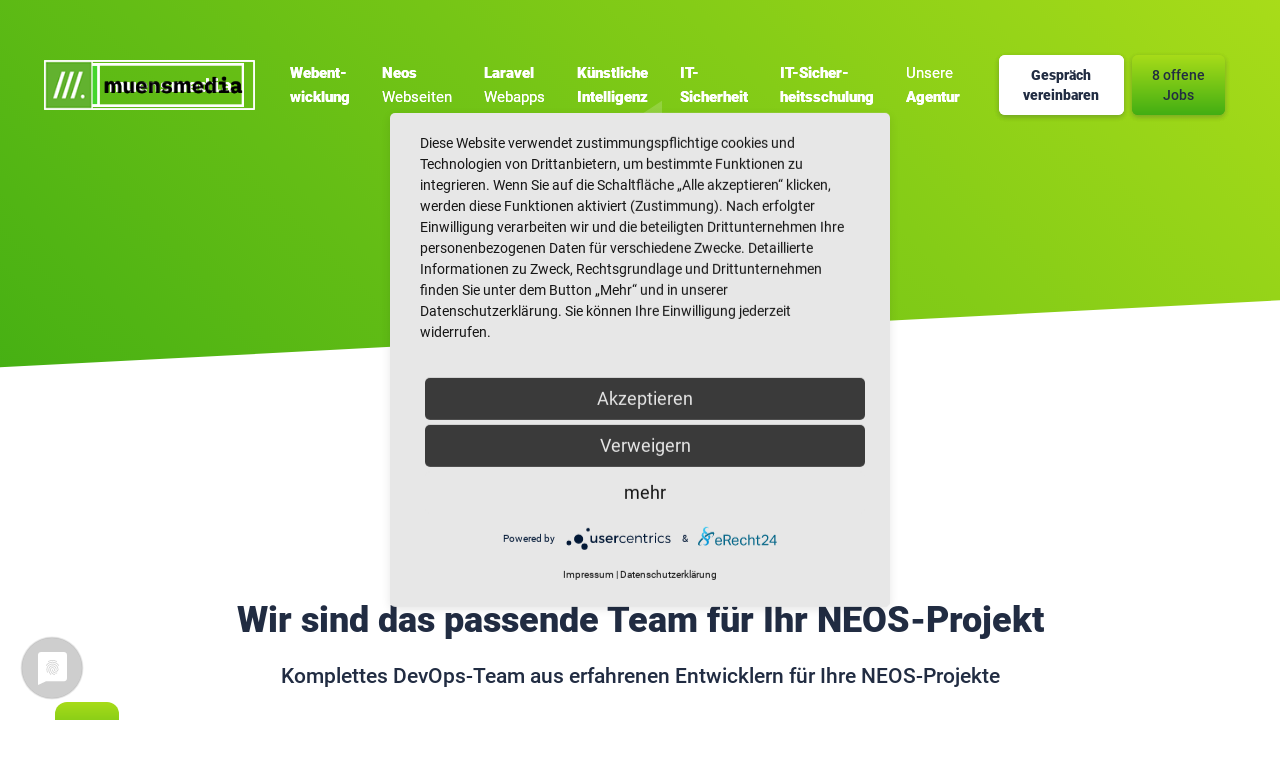

--- FILE ---
content_type: text/html
request_url: https://muensmedia.de/neos-entwickler-fuer-agenturen
body_size: 9268
content:
<!DOCTYPE html><!-- Last Published: Thu Dec 04 2025 09:23:01 GMT+0000 (Coordinated Universal Time) --><html data-wf-domain="muensmedia.de" data-wf-page="62554df924ff2c7b4de71b47" data-wf-site="5b8055e9a6d81643508ad243" lang="de"><head><meta charset="utf-8"/><title>NEOS Entwicklungsdienstleister &amp; Entwickler aus Magdeburg für Agenturen</title><meta content="Egal ob Corporate Website oder Content-Portal - wir realisieren NEOS-Projekte Ihrer Kundnen mit Fokus auf technische Exzellenz, gutes Design und tolles UX." name="description"/><meta content="NEOS Entwicklungsdienstleister &amp; Entwickler aus Magdeburg für Agenturen" property="og:title"/><meta content="Egal ob Corporate Website oder Content-Portal - wir realisieren NEOS-Projekte Ihrer Kundnen mit Fokus auf technische Exzellenz, gutes Design und tolles UX." property="og:description"/><meta content="NEOS Entwicklungsdienstleister &amp; Entwickler aus Magdeburg für Agenturen" property="twitter:title"/><meta content="Egal ob Corporate Website oder Content-Portal - wir realisieren NEOS-Projekte Ihrer Kundnen mit Fokus auf technische Exzellenz, gutes Design und tolles UX." property="twitter:description"/><meta property="og:type" content="website"/><meta content="summary_large_image" name="twitter:card"/><meta content="width=device-width, initial-scale=1" name="viewport"/><link href="https://cdn.prod.website-files.com/5b8055e9a6d81643508ad243/css/workshops-mm.webflow.shared.60a46a618.min.css" rel="stylesheet" type="text/css"/><script type="text/javascript">!function(o,c){var n=c.documentElement,t=" w-mod-";n.className+=t+"js",("ontouchstart"in o||o.DocumentTouch&&c instanceof DocumentTouch)&&(n.className+=t+"touch")}(window,document);</script><link href="https://cdn.prod.website-files.com/5b8055e9a6d81643508ad243/624e302ba5cc7b54e7e366cd_favicon-muensmedia-symbol-rgb.png" rel="shortcut icon" type="image/x-icon"/><link href="https://cdn.prod.website-files.com/5b8055e9a6d81643508ad243/624e303114e8822343119c5c_Logo-muensmedia-symbol-rgb.png" rel="apple-touch-icon"/><meta name="facebook-domain-verification" content="zqk0tr095g4mx0ct8dy73r153l33sj" />
<!--usercentrics -->
<script type="application/javascript" src="https://app.usercentrics.eu/latest/main.js" id="hmXMso4Aq"></script>
<script type="application/javascript" src="https://privacy-proxy.usercentrics.eu/latest/uc-block.bundle.js"></script>
<link rel="preconnect" href="//privacy-proxy.usercentrics.eu"> <link rel="preload" href="//privacy-proxy.usercentrics.eu/latest/uc-block.bundle.js" as="script">
<!-- Global site tag (gtag.js) - Google Ads: 700658047 -->
<script async src="https://www.googletagmanager.com/gtag/js?id=AW-700658047"></script>
<script>
  window.dataLayer = window.dataLayer || [];
  function gtag(){dataLayer.push(arguments);}
  gtag('js', new Date());
  gtag('config', 'AW-700658047');
</script>
<!-- google analytics -->
<script async src="https://www.googletagmanager.com/gtag/js?id=UA-12839052-1"></script>
<script>
window.dataLayer = window.dataLayer || [];
function gtag(){dataLayer.push(arguments);}
gtag('js', new Date());
gtag('config', 'UA-12839052-1', { 'anonymize_ip': true });
</script>
<!-- facebook pixel goes here id 1418327725089452 -->
<script type="application/ld+json">
{
  "@context": "https://schema.org",
  "@type": "Corporation",
  "name": "MÜNSMEDIA GmbH",
  "url": "https://muensmedia.de",
  "logo": "https://cdn.prod.website-files.com/5b8055e9a6d81643508ad243/5b82abd62b7a3981aab47f03_mm-logosv2g.png",
  "sameAs": [
    "https://www.facebook.com/muensmedia",
    "https://instagram.com/muensmedia/",
    "https://www.linkedin.com/company/12244695/",
    "https://muensmedia.de/"
  ]
}
</script></head><body class="body"><div data-w-id="ccdbb566-1e32-3230-183d-e68b0b55bba5" class="preloader"><div data-w-id="1b3788ec-3012-578c-99ec-b9fb7c542d35" class="loading-icon"><img src="https://cdn.prod.website-files.com/5b8055e9a6d81643508ad243/5b8055e9a6d816daaa8ad26b_preloader.svg" alt=""/></div></div><div class="page-wrapper"><div data-collapse="medium" data-animation="over-right" data-duration="400" data-easing="ease" data-easing2="ease" role="banner" class="nav-bar w-nav"><div class="wrapper nav-bar-wrapper"><a href="/" class="brand w-nav-brand"><img src="https://cdn.prod.website-files.com/5b8055e9a6d81643508ad243/619f84b3469a19231962dee0_webseite_logo_white.svg" alt="" class="logo-light"/><img src="https://cdn.prod.website-files.com/5b8055e9a6d81643508ad243/619f67d7737ae800a3d45c79_test2.png" alt="" class="logo-dark"/></a><div class="nav-menu-wrapper"><nav role="navigation" class="nav-menu w-nav-menu"><a href="/webentwicklung" class="nav-link w-nav-link"><strong>Webent- wicklung</strong></a><a href="/neos-agentur" class="nav-link w-nav-link"><strong>Neos</strong><br/>Webseiten</a><a href="/leistungen/laravel-agentur-magdeburg-hannover-wolfsburg-berlin" class="nav-link w-nav-link"><strong>Laravel </strong>Webapps</a><a href="/kuenstliche-intelligenz" class="nav-link w-nav-link"><strong>Künstliche Intelligenz</strong></a><a href="/it-sicherheit" class="nav-link w-nav-link"><strong> IT-Sicherheit</strong></a><a href="/it-security-workshop" class="nav-link w-nav-link"><strong>IT-Sicher-heitsschulung</strong></a><a href="/team" class="nav-link w-nav-link">Unsere <strong>Agentur</strong></a></nav><a target="_blank" href="https://harmonizely.com/muensmedia/" class="button nav-bar-button w-hidden-tiny w-button"><strong>Gespräch vereinbaren</strong></a><a href="/karriere" class="button nav-bar-button grade-1 w-hidden-tiny w-button">8 offene Jobs</a><div class="menu-button w-nav-button"><div class="w-icon-nav-menu"></div></div></div></div><div class="nav-bar-shadow"></div></div><div id="Hero" class="section grade-bg-1"><div class="wrapper"><div class="section-intro page-header-intro"><h1>NEOS-Entwickler-Team</h1></div></div><div id="Hero" data-w-id="43c23613-cd98-ea18-26dc-1dd93de349ed" class="background fade-1"></div><div class="angle bottom"></div></div><div class="section"><div class="angle bottom haze individuell"></div><div class="wrapper w-container"><div data-w-id="5bca72bf-f2b0-1ea8-8b0c-dfed9f06339c" style="opacity:0" class="mini-heading">NEOS-Entwicklungspartner für Agenturen Aus MAgdeburg</div><h2><strong>Wir sind das passende Team für Ihr NEOS-Projekt</strong></h2><h3>Komplettes DevOps-Team aus erfahrenen Entwicklern für Ihre NEOS-Projekte</h3><div class="wrapper"><div class="side-content mobile-reversed"><div class="side-block"><div class="side-info"><div class="big-icon grade-1"><img src="https://cdn.prod.website-files.com/5b8055e9a6d81643508ad243/5b8055e9a6d8164e708ad363_chat-icon-white.svg" alt=""/></div><h3>Sie suchen einen zuverlässigen Partner für Ihre NEOS-Projekte?</h3><p class="text-grey">Egal ob Corporate Webseite, Webapp, Intranet oder großes Corporate-Portal: Wir realisieren die NEOS-Projekte Ihrer Kunden technisch herausragend und einen Schritt vorausgedacht, sodass die Lösung mit Ihren Kunden mitwachsen kann und diese mit Ihnen glücklich sind.<strong>‍<br/><br/>‍</strong>Wir konzipieren und entwickeln <strong>Webseiten und Webapplikationen auf Basis des </strong><a href="https://neos.io/" target="_blank"><strong>Open Source CMS NEOS</strong></a><strong> für anspruchsvolle Agenturkunden</strong> aus Deutschland, Österreich und der Schweiz.<br/><br/><strong>Wir sind Ihr technischer Entwicklungspartner für Projekte auf Basis des CMS NEOS.</strong>‍<br/></p></div></div><div class="side-block"><div class="side-slide _2"><img src="https://cdn.prod.website-files.com/5b8055e9a6d81643508ad243/6426c28c02569d6086c91a6b_DSC_0391.jpg" sizes="(max-width: 767px) 100vw, (max-width: 991px) 95vw, 940px" srcset="https://cdn.prod.website-files.com/5b8055e9a6d81643508ad243/6426c28c02569d6086c91a6b_DSC_0391-p-500.jpg 500w, https://cdn.prod.website-files.com/5b8055e9a6d81643508ad243/6426c28c02569d6086c91a6b_DSC_0391-p-800.jpg 800w, https://cdn.prod.website-files.com/5b8055e9a6d81643508ad243/6426c28c02569d6086c91a6b_DSC_0391-p-1080.jpg 1080w, https://cdn.prod.website-files.com/5b8055e9a6d81643508ad243/6426c28c02569d6086c91a6b_DSC_0391-p-1600.jpg 1600w, https://cdn.prod.website-files.com/5b8055e9a6d81643508ad243/6426c28c02569d6086c91a6b_DSC_0391-p-2000.jpg 2000w, https://cdn.prod.website-files.com/5b8055e9a6d81643508ad243/6426c28c02569d6086c91a6b_DSC_0391-p-2600.jpg 2600w, https://cdn.prod.website-files.com/5b8055e9a6d81643508ad243/6426c28c02569d6086c91a6b_DSC_0391-p-3200.jpg 3200w, https://cdn.prod.website-files.com/5b8055e9a6d81643508ad243/6426c28c02569d6086c91a6b_DSC_0391.jpg 4096w" alt="" class="_23"/></div></div></div><div data-collapse="medium" data-animation="over-right" data-duration="400" data-easing="ease" data-easing2="ease" role="banner" class="nav-bar w-nav"><div class="wrapper nav-bar-wrapper"><a href="/" class="brand w-nav-brand"><img src="https://cdn.prod.website-files.com/5b8055e9a6d81643508ad243/619f84b3469a19231962dee0_webseite_logo_white.svg" alt="" class="logo-light"/><img src="https://cdn.prod.website-files.com/5b8055e9a6d81643508ad243/619f67d7737ae800a3d45c79_test2.png" alt="" class="logo-dark"/></a><div class="nav-menu-wrapper"><nav role="navigation" class="nav-menu w-nav-menu"><a href="/webentwicklung" class="nav-link w-nav-link"><strong>Webent- wicklung</strong></a><a href="/neos-agentur" class="nav-link w-nav-link"><strong>Neos</strong><br/>Webseiten</a><a href="/leistungen/laravel-agentur-magdeburg-hannover-wolfsburg-berlin" class="nav-link w-nav-link"><strong>Laravel </strong>Webapps</a><a href="/kuenstliche-intelligenz" class="nav-link w-nav-link"><strong>Künstliche Intelligenz</strong></a><a href="/it-sicherheit" class="nav-link w-nav-link"><strong> IT-Sicherheit</strong></a><a href="/it-security-workshop" class="nav-link w-nav-link"><strong>IT-Sicher-heitsschulung</strong></a><a href="/team" class="nav-link w-nav-link">Unsere <strong>Agentur</strong></a></nav><a target="_blank" href="https://harmonizely.com/muensmedia/" class="button nav-bar-button w-hidden-tiny w-button"><strong>Gespräch vereinbaren</strong></a><a href="/karriere" class="button nav-bar-button grade-1 w-hidden-tiny w-button"><strong class="text-white">9 offene Jobs</strong></a><div class="menu-button w-nav-button"><div class="w-icon-nav-menu"></div></div></div></div><div class="nav-bar-shadow"></div></div></div></div></div><div class="section no-padding-bottom haze"><div class="wrapper"><div data-duration-in="300" data-duration-out="100" data-current="Tab 3" data-easing="ease" class="tabs w-tabs"></div></div><h2 class="margin-bottom"><strong>Ihre Vorteile mit uns als NEOS-Entwicklungspartner</strong></h2><div class="w-row"><div class="w-col w-col-4"><div class="feature-card"><div class="big-icon grade-1"><img src="https://cdn.prod.website-files.com/5b8055e9a6d81643508ad243/5b8055e9a6d816602d8ad344_rocket-icon-white.svg" width="35" alt=""/></div><h3><strong>Echte Profis einkaufen</strong></h3><p class="text-grey">Bei uns kaufen Sie ein eingespieltes DevOps-Team aus Vollprofis, die bereits seit mehreren Jahren zusammenarbeiten und mindestens Professional und zum überwiegenden Teil Senior-Status haben.<br/>‍<br/><strong>Darauf können Sie sich verlassen:</strong><br/></p><ul role="list" class="list"><li><strong>Objektorientierte</strong> und vorausgedachte cleane <strong>Programmierung</strong></li><li><strong>Versionsverwaltung</strong> mittels git</li><li>Review sämtlicher Merge-Requests im <strong>4-Augen-Prinzip</strong></li><li><strong>Live- und Staging-Environement</strong> sowie lokale Entwicklungsumgebung mittels <strong>Docker</strong></li><li>Agile Methodik mit Arbeit in <strong>Sprints</strong></li><li><strong>Verbindliche Termine</strong>: Wir liefern pünktlich oder kommunizieren und priorisieren frühzeitig gemeinsam<strong></strong></li><li><strong>Hohes Qualitätsbewusstsein</strong> und <strong>Zertifizierung nach DIN EN ISO 9001:2015</strong></li></ul><div class="text-grey"></div></div></div><div class="w-col w-col-4"><div class="feature-card"><div class="big-icon grade-1"><img src="https://cdn.prod.website-files.com/5b8055e9a6d81643508ad243/5b8055e9a6d8161cbb8ad331_support-icon-white.svg" width="35" alt=""/></div><h3><strong>Modus nach Ihren Wünschen</strong></h3><p class="text-grey">Wir arbeiten bereits mit mehreren Agenturen zusammen und können uns daher nach Rücksprache auf Ihre Anforderungen einstellen. Folgende Aspekte sind möglich:<br/></p><ul role="list" class="list"><li>Komplettes<strong> Outsourcing durch Sie</strong></li><li><strong>Teilweises Outsourcing</strong> durch Sie</li><li>Unsere Entwickler:innen arbeiten als Teil Ihres Teams</li><li>Wir übernehmen in Ihrem Namen die technische Kundenbetreuung und -entwicklung</li><li>Abrechnung auf Stundenbasis (in besprochenen Budgets)</li><li>Stellen eines Product Owners für Sie/ Ihren Kunden<strong></strong></li><li>Arbeit mit unserem GitLab / Ihrer Versionskontrolle</li><li>Arbeit mit unserem / Ihrem PM-Tool<strong></strong></li></ul><div class="text-grey"></div><p class="text-grey">Der Grad einer Verzahnung ist abhängig von Ihrem Auftragsvolumen.<br/></p></div></div><div class="w-col w-col-4"><div class="feature-card"><div class="big-icon grade-1"><img src="https://cdn.prod.website-files.com/5b8055e9a6d81643508ad243/5b8055e9a6d81685268ad345_star-icon-white.svg" width="35" alt=""/></div><h3><strong>Langfristige Partnerschaften</strong></h3><p class="text-grey">Der Abschluss gemeinsamer NEOS-Projekte bedeutet für uns nicht, dass unsere Zusammenarbeit beendet ist. Wir unterstützen Sie und Ihre Kunden gerne auch dauerhaft. <br/>Unsere Leistungen als Ihr NEOS-Entwicklungspartner:<br/></p><ul role="list" class="list"><li><strong>kontinuierliche Weiterentwicklung</strong> der Kundenwebseiten</li><li><strong>Monitoring</strong></li><li><strong>Updates &amp; Upgrades</strong> von NEOS inkl. Erweiterungen</li><li><strong>Support für Nutzer:innen</strong></li><li><strong>Support für Entwickler:innen</strong></li><li><strong>Performance-Optimierung</strong></li></ul><div class="text-grey"></div></div></div></div><div class="side-content margin-top-40"><div data-w-id="b3071f4c-ee1a-22e9-95da-5b74c4cd3cd2" style="opacity:0" class="side-block"><a href="#" data-w-id="b3071f4c-ee1a-22e9-95da-5b74c4cd3cd3" class="side-media _1 w-inline-block w-lightbox"><script type="application/json" class="w-json">{
  "items": [],
  "group": ""
}</script></a></div><div class="side-block"><div class="side-info"><div class="mini-heading">Über die MÜNSMEDIA GmbH</div><h2><strong>Digitale Lösungsfinder seit 2009</strong></h2><p class="text-grey">Unser <strong>Team aus 12+ Digital Natives</strong> entwickelt am <strong>Standort Magdeburg</strong> einzigartige Webseiten, Webapps und Firmenportale auf Basis von <strong>NEOS für Kunden aus Deutschland, Österreich und der Schweiz</strong>.<br/>‍<br/>Wir setzen dabei auf kreative Ideen, technische Exzellenz und <strong>agiles Projektmanagement</strong>. Wir denken und handeln online. Wir sind <strong>Digital Natives</strong> und Macher mit Spaß an spannenden Projekten und <strong>langfristigen Partnerschaften</strong>. Zu unseren Kunden gehören Handwerker, Mittelständler, öffentliche Auftraggeber, Hidden Champions, Brands, StartUps und Agenturen. Wir sind im <strong>B2B und B2C-Geschäft</strong> zu Hause und haben bereits eine Vielzahl an Projekten seit 2009 realisiert. Unsere Kunden schätzen unsere Arbeit und sind uns treu.<br/></p><a href="#referenzen-neos" class="link-arrow w-inline-block w-clearfix"><div>Unsere Referenzen</div><img src="https://cdn.prod.website-files.com/5b8055e9a6d81643508ad243/5b8055e9a6d816d4f68ad2f7_arrow-right-icon-v2.png" alt="" class="link-arrow-icon"/></a></div></div></div><h2><strong class="abstand-oben">Unsere aktuellsten NEOS-Referenzen</strong></h2><div class="side-block"></div></div><div class="section big-padding-bottom haze"></div><div id="referenzen-neos" class="section no-padding grade-bg-4"><div class="angle top haze"></div><div class="big-side-blocks"><div class="big-side-block left"><div class="big-side-content"><div class="section-intro left"><div data-w-id="94b35472-da20-e706-1b9b-49a8a309e000" style="opacity:0" class="mini-heading white">NEOS: Webseite</div><h2 data-w-id="94b35472-da20-e706-1b9b-49a8a309e002" style="opacity:0" class="no-margin">Verbandsgemeine Flechtingen: Bürgernah und modern mit Neos</h2></div><p class="paragraph">Gute Luft, wunderschöne Natur und ein reichhaltiges Vereins- und Kulturleben, das von Geselligkeit und Gastfreundschaft geprägt ist zeichnen die Verbandsgemeinde Flechtingen aus. Daher war es nun an der Zeit eine moderne, responsive Webseite zu launchen, die diese Herzlichkeit auch transportiert.<br/><strong>Wir haben die neue responsive Webseite auf NEOS umgesetzt:</strong><br/></p><ul role="list"><li>Kundenindividuelles responsives Design als NEOS NodeTypes</li><li>Einbindung des Bürger- und Unternehmensservice (BUS) Sachsen-Anhalt</li><li>Datenschutzkonforme statistische Auswertungen mit Matomo</li><li>News-Funktion</li></ul></div></div><div class="big-side-image flechtingen"></div></div><div data-w-id="94b35472-da20-e706-1b9b-49a8a309e014" class="background fade-2"></div><div class="angle bottom haze lower"></div></div><div id="referenzen-neos" class="section no-padding grade-bg-4"><div class="angle top haze"></div><div class="big-side-blocks"><div class="big-side-block left"><div class="big-side-content"><div class="section-intro left"><div data-w-id="3cc41509-973c-8ba5-e9f4-46b960c074f2" style="opacity:0" class="mini-heading white">NEOS: MULTINATIONALE Webseite</div><h2 data-w-id="3cc41509-973c-8ba5-e9f4-46b960c074f4" style="opacity:0" class="no-margin">Logopak: Industrielle Etikettiersysteme</h2></div><p class="paragraph">Als Pionier für die industrielle Kennzeichnung tritt Logopak seit über 40 Jahren dafür an, Produktions- und Logistikprozesse von Unternehmen noch zukunftsfähiger zu gestalten.<br/><strong>Wir haben die neue responsive Webseite auf NEOS umgesetzt:</strong><br/><a href="https://landkreis-boerde.de" target="_blank" class="white-link"></a></p><ul role="list"><li>Mehrsprachigkeit &amp; Redaktionsworkflows</li><li>Kundenindividuelles responsives Design als NEOS NodeTypes mit einer Vielzahl an Varianten</li><li>Kundenindividuelle Erweiterungen: Conversational Navigation für Startseite</li><li>Karrierebereich mit Auszeichnung für Google Jobs</li><li>Blog-Funktion</li></ul></div></div><div class="big-side-image logopak"></div></div><div data-w-id="3cc41509-973c-8ba5-e9f4-46b960c07506" class="background fade-2"></div><div class="angle bottom haze lower"></div></div><div id="referenzen-neos" class="section no-padding grade-bg-4"><div class="angle top haze"></div><div class="big-side-blocks"><div class="big-side-block left"><div class="big-side-content"><div class="section-intro left"><div data-w-id="4d744fe7-c3c5-2039-89ba-118c61a65eb3" style="opacity:0" class="mini-heading white">NEOS: Webseite für industrie-Unternehmen</div><h2 data-w-id="4d744fe7-c3c5-2039-89ba-118c61a65eb5" style="opacity:0" class="no-margin">esde Maschinentechnik</h2></div><p class="paragraph">Als Hersteller für Extruder und Extrusionsanlagen ist esde Maschinentechnik aus Bad Oeynhausen seit mehr als 40 Jahren eine Größe in Bezug auf Extrusionstechnik.<br/><strong>Wir warten und erweitern die NEOS-Webseite:</strong><br/></p><ul role="list"><li>Karrierebereich mit Auszeichnung für Google Jobs</li><li>Einführung individueller NodeTypes</li><li>NEOS-Wartung und Aktualsierung</li><li>Redaktioneller und technischer Support</li></ul></div></div><div class="big-side-image esde"></div></div><div data-w-id="4d744fe7-c3c5-2039-89ba-118c61a65ecb" class="background fade-2"></div><div class="angle bottom haze lower"></div></div><div class="section no-padding grade-bg-4"><div class="angle top haze"></div><div class="big-side-blocks"><div class="big-side-block left"><div class="big-side-content"><div class="section-intro left"><div data-w-id="0ae5c885-5737-1a32-9301-669a99805295" style="opacity:0" class="mini-heading white">NEOS: Upgrade &amp; Redesign</div><h2 data-w-id="0ae5c885-5737-1a32-9301-669a99805297" style="opacity:0" class="no-margin">Agentur Herr Hampel, Berlin</h2></div><p class="paragraph">Als Designagentur betreut Herr Hampel in Berlin eine Vielzahl an Kunden. Darunter auch Rechtsanwaltskanzleien. <strong>Als technischer Dienstleister haben wir:</strong><br/><a href="https://landkreis-boerde.de" target="_blank" class="white-link"></a></p><ul role="list"><li>Upgrade NEOS 4 auf aktuellste LTS-Version</li><li>Migration von veralteten Node-Types</li><li>Anpassung Layout an Kundenwünsche (Re-Design)</li><li>Karrierebereich mit Anbindung an Google Indexing-API</li><li>Optimierung für mobile Endgeräte</li></ul></div></div><div class="big-side-image fuhrmann"></div></div><div data-w-id="0ae5c885-5737-1a32-9301-669a998052ad" class="background fade-2"></div><div class="angle bottom haze lower"></div></div><div class="section no-padding-bottom haze"><div class="wrapper"><div data-duration-in="300" data-duration-out="100" data-current="Tab 3" data-easing="ease" class="tabs w-tabs"></div></div><h2><strong class="abstand-oben">Weitere zufriedene NEOS-Kunden</strong></h2><div data-w-id="d9e1a0db-ddf7-b6c5-caf8-d3620f03dc1b" style="opacity:0" class="logotypes"><div class="logotypes-heading haze"><h6>weitere NEOS-Projekte für</h6></div><a href="http://www.herrhampel.de/" data-w-id="d9e1a0db-ddf7-b6c5-caf8-d3620f03dc21" target="_blank" class="logotype trasparent w-inline-block"><img src="https://cdn.prod.website-files.com/5b8055e9a6d81643508ad243/602e3ce0130aef37ae819159_herrhampelblue.svg" height="50" alt=""/></a><a href="https://logopak.de/" data-w-id="949392ac-e660-6ac9-1a23-8eca870a9f3d" target="_blank" class="logotype trasparent lp w-inline-block"><img src="https://cdn.prod.website-files.com/5b8055e9a6d81643508ad243/602e3d2452a7b0cddb4196da_lp-logo.svg" height="50" alt="" class="image-13"/></a><a href="https://www.m3messebau.de/" data-w-id="b4e22d8f-0cd7-61f7-a1c4-4eb44b6c70b2" target="_blank" class="logotype trasparent w-inline-block"><img src="https://cdn.prod.website-files.com/5b8055e9a6d81643508ad243/602e3df527691c542fd5984e_m3messebau.png" height="50" alt=""/></a><a href="https://ets-magdeburg.de/" data-w-id="eb33c595-c9ac-fe89-a0d9-263fab493202" target="_blank" class="logotype trasparent w-inline-block"><img src="https://cdn.prod.website-files.com/5b8055e9a6d81643508ad243/602e3e6fb166ee57405dcef3_ets.png" height="50" alt=""/></a><a href="https://ets-service-magdeburg.de/" data-w-id="44271dae-bade-ef6c-68c4-3ef05627640a" target="_blank" class="logotype trasparent w-inline-block"><img src="https://cdn.prod.website-files.com/5b8055e9a6d81643508ad243/602e3e8539d4023391f04666_ets-service.png" height="50" sizes="(max-width: 479px) 100vw, 97.08984375px" srcset="https://cdn.prod.website-files.com/5b8055e9a6d81643508ad243/602e3e8539d4023391f04666_ets-service-p-500.png 500w, https://cdn.prod.website-files.com/5b8055e9a6d81643508ad243/602e3e8539d4023391f04666_ets-service-p-800.png 800w, https://cdn.prod.website-files.com/5b8055e9a6d81643508ad243/602e3e8539d4023391f04666_ets-service-p-1080.png 1080w, https://cdn.prod.website-files.com/5b8055e9a6d81643508ad243/602e3e8539d4023391f04666_ets-service-p-1600.png 1600w, https://cdn.prod.website-files.com/5b8055e9a6d81643508ad243/602e3e8539d4023391f04666_ets-service-p-2000.png 2000w, https://cdn.prod.website-files.com/5b8055e9a6d81643508ad243/602e3e8539d4023391f04666_ets-service-p-2600.png 2600w, https://cdn.prod.website-files.com/5b8055e9a6d81643508ad243/602e3e8539d4023391f04666_ets-service.png 2880w" alt="" class="ets-service"/></a></div><div class="side-content"></div></div><div class="section-2"><div class="wrapper"><div class="author"><div data-w-id="ece11c18-520a-c8ce-ad59-e8da1ae3f673" style="opacity:0" class="author-photo-wrapper"><img src="https://cdn.prod.website-files.com/5b8055e9a6d81643508ad243/5ff071df62a3b167e0149a03_DSC_8776.jpg" width="400" sizes="(max-width: 479px) 100vw, 400px" srcset="https://cdn.prod.website-files.com/5b8055e9a6d81643508ad243/5ff071df62a3b167e0149a03_DSC_8776-p-1080.jpeg 1080w, https://cdn.prod.website-files.com/5b8055e9a6d81643508ad243/5ff071df62a3b167e0149a03_DSC_8776-p-1600.jpeg 1600w, https://cdn.prod.website-files.com/5b8055e9a6d81643508ad243/5ff071df62a3b167e0149a03_DSC_8776-p-2000.jpeg 2000w, https://cdn.prod.website-files.com/5b8055e9a6d81643508ad243/5ff071df62a3b167e0149a03_DSC_8776.jpg 2048w" alt="" class="author-photo nino"/></div><div data-w-id="ece11c18-520a-c8ce-ad59-e8da1ae3f675" style="opacity:0" class="author-info"><div class="mini-heading">Ihr Ansprechpartner</div><h2>Nino Müns</h2><p class="text-grey">Ich freue mich auf unser gemeinsames Projekt. Wollen Sie uns näher kennenlernen? Lassen Sie uns einen Termin vereinbaren:<strong><br/><br/>n.muens@muensmedia.de<br/>0391/ 50 54 93 8 – 2</strong></p></div><div data-w-id="ece11c18-520a-c8ce-ad59-e8da1ae3f687" style="opacity:0" class="author-social"><a href="https://twitter.com" target="_blank" class="author-social-link w-inline-block"></a><a href="https://facebook.com/muensmedia" target="_blank" class="author-social-link w-inline-block"><div class="author-social-icon facebook"></div><div>Facebook</div></a><a href="https://instagram.com/muensmedia" target="_blank" class="author-social-link w-inline-block"><div class="author-social-icon instagram"></div><div>Instagram</div></a><h6 class="author-social-heading">FolGEN SIE MÜNSMEDIA</h6></div></div></div></div><div class="section footer-section"><div class="wrapper text-white"><div class="footer"><div class="footer-about"><a href="/it-security-workshop" class="brand footer-logo w-nav-brand"><img src="https://cdn.prod.website-files.com/5b8055e9a6d81643508ad243/619f84b3469a19231962dee0_webseite_logo_white.svg" alt="" class="image-14"/></a><p class="paragraph-small transparent">MÜNSMEDIA GmbH<br/>Schönebecker Str. 54<br/>39104 Magdeburg<br/><br/><a href="tel:+4939150549380" font-color="white" class="footer-link"><strong class="text-white">0391 / 50 54 93 8 - 0<br/></strong></a><a href="mailto:info@muensmedia.de?subject=Kontaktanfrage%20m%C3%BCnsmedia.de" class="text-white">info@muensmedia.de</a></p></div><div class="footer-column"><h4 class="footer-heading">Webentwicklung</h4><a href="/neos-agentur" class="footer-link">Neos Webseiten</a><a href="/leistungen/laravel-agentur-magdeburg-hannover-wolfsburg-berlin" class="footer-link">Laravel-Webapplikationen</a><a href="/wordpress-agentur-magdeburg" class="footer-link">WordPress Entwicklung</a><a href="/neos-entwickler-fuer-agenturen" aria-current="page" class="footer-link w--current">Für Agenturen: Entwicklungspartner für Neos Webseiten</a><a href="/leistungen/intranetsysteme-neos" class="footer-link">Intranetsysteme auf Basis von Neos</a><h4 class="footer-heading">IT-Sicherheit</h4><a href="/cyberrisikocheck-nach-din-spec-27076" class="footer-link">CyberRisikoCheck nach DIN SPEC 27076</a><a href="/leistungen/datenschutzberatung-foerderung" class="footer-link">Datenschutzberatung + Fördermittel</a><a href="/leistungen/cyberrisikocheck-schulung-foerderung" class="footer-link">CyberRisikoCheck &amp; Schulung + Fördermittel</a><a href="/leistungen/test-der-human-firewall-foerderung" class="footer-link">Test der „Human Firewall“ + Fördermittel</a><a href="/leistungen/ki-schulung-eu-ai-gesetz" class="footer-link">KI-Schulung Mitarbeiter &amp; KI-Policy + Fördermittel</a><a href="/absicherung-webanwendungen-php-empfehlungen-bsi" class="footer-link">Sichere Webanwendungen (PHP)</a></div><div class="footer-column"><h4 class="footer-heading">Phishing-Simulationen</h4><a href="/phishing-awareness-training-jetzt-starten-fur-ihr-unternehmen" class="footer-link">Phishing-Awareness Training jetzt starten</a><a href="/phishing-simulation-jetzt-starten-fur-ihr-unternehmen" class="footer-link">Phishing-Simulation testen</a><a href="/phishing-simulation-fur-versicherungen" class="footer-link">Phishing-Simulationen für Versicherer &amp; Versicherungsmakler</a><a href="/phishing-simulation-fuer-mitarbeiter" class="footer-link">Individuelle Phishing-Simulationen</a><h4 class="footer-heading">IT-Security Awareness &amp; Compliance</h4><a href="/leistungen/ki-schulung-eu-ai-act" class="footer-link">KI-Schulung für Mitarbeiter</a><a href="/it-security-awareness-konzept-fur-ihr-unternehmen" class="footer-link">IT-Security Awareness Konzepte</a><a href="/it-security-awareness-kampagnen-fuer-unternehmen" class="footer-link">IT-Security Awareness Kampagnen</a><a href="/it-security-workshop" class="footer-link">IT-Sicherheitsschulung für Mitarbeiter:innen</a><a href="/it-sicherheitsunterweisung" class="footer-link">IT-Sicherheitsunterweisung für Mitarbeiter:innen</a></div><div class="footer-column"><h4 class="footer-heading">Über uns</h4><a href="/blog" class="footer-link">Blog</a><a href="/karriere" class="footer-link">Karriere bei MÜNSMEDIA</a><a href="/praktikum-webentwicklung-magdeburg" class="footer-link">Praktika</a><a href="/ausbildung-fachinformatiker-anwendungsentwicklung-magdeburg" class="footer-link">Ausbildung</a><a href="/work-as-senior-webdeveloper-in-germany-magdeburg" class="footer-link">Web developer jobs in Germany</a><h4 class="footer-heading">Social Links</h4><div class="footer-social-icons"><a href="https://facebook.com/muensmedia" target="_blank" class="footer-social-link facebook w-inline-block"></a><a href="https://instagram.com/muensmedia" target="_blank" class="footer-social-link instagram w-inline-block"></a></div></div><div class="footer-bottom"><div class="footer-bottom-column"><a href="/impressum" class="footer-link right-border">Impressum</a><a href="/agb" class="footer-link right-border">Allgemeine Geschäftsbedingungen</a><a href="/datenschutz" class="footer-link right-border">Datenschutzerklärung</a></div><a href="https://webflow.com/templates/designers/elastic-themes" target="_blank" class="footer-more-link w-inline-block"></a></div><a href="#" class="scroll-up w-inline-block"><img src="https://cdn.prod.website-files.com/5b8055e9a6d81643508ad243/5b8055e9a6d8163f5c8ad26f_arrow-up-icon.svg" alt=""/></a></div></div></div></div><script src="https://d3e54v103j8qbb.cloudfront.net/js/jquery-3.5.1.min.dc5e7f18c8.js?site=5b8055e9a6d81643508ad243" type="text/javascript" integrity="sha256-9/aliU8dGd2tb6OSsuzixeV4y/faTqgFtohetphbbj0=" crossorigin="anonymous"></script><script src="https://cdn.prod.website-files.com/5b8055e9a6d81643508ad243/js/webflow.schunk.36b8fb49256177c8.js" type="text/javascript"></script><script src="https://cdn.prod.website-files.com/5b8055e9a6d81643508ad243/js/webflow.schunk.dc6a8f42638c53c3.js" type="text/javascript"></script><script src="https://cdn.prod.website-files.com/5b8055e9a6d81643508ad243/js/webflow.schunk.f919141e3448519b.js" type="text/javascript"></script><script src="https://cdn.prod.website-files.com/5b8055e9a6d81643508ad243/js/webflow.schunk.121b0d7ff03e0f4a.js" type="text/javascript"></script><script src="https://cdn.prod.website-files.com/5b8055e9a6d81643508ad243/js/webflow.9fe746a1.41acabbadca6b3c7.js" type="text/javascript"></script><!-- Start of Rocket.Chat Livechat Script -->
<script type="text/javascript">
(function(w, d, s, u) {
	w.RocketChat = function(c) { w.RocketChat._.push(c) }; w.RocketChat._ = []; w.RocketChat.url = u;
	var h = d.getElementsByTagName(s)[0], j = d.createElement(s);
	j.async = true; j.src = 'https://chat.muensmedia.de/livechat/rocketchat-livechat.min.js?_=201903270000';
	h.parentNode.insertBefore(j, h);
})(window, document, 'script', 'https://chat.muensmedia.de/livechat');
</script>
<!-- End of Rocket.Chat Livechat Script --></body></html>

--- FILE ---
content_type: text/css
request_url: https://cdn.prod.website-files.com/5b8055e9a6d81643508ad243/css/workshops-mm.webflow.shared.60a46a618.min.css
body_size: 25591
content:
html{-webkit-text-size-adjust:100%;-ms-text-size-adjust:100%;font-family:sans-serif}body{margin:0}article,aside,details,figcaption,figure,footer,header,hgroup,main,menu,nav,section,summary{display:block}audio,canvas,progress,video{vertical-align:baseline;display:inline-block}audio:not([controls]){height:0;display:none}[hidden],template{display:none}a{background-color:#0000}a:active,a:hover{outline:0}abbr[title]{border-bottom:1px dotted}b,strong{font-weight:700}dfn{font-style:italic}h1{margin:.67em 0;font-size:2em}mark{color:#000;background:#ff0}small{font-size:80%}sub,sup{vertical-align:baseline;font-size:75%;line-height:0;position:relative}sup{top:-.5em}sub{bottom:-.25em}img{border:0}svg:not(:root){overflow:hidden}hr{box-sizing:content-box;height:0}pre{overflow:auto}code,kbd,pre,samp{font-family:monospace;font-size:1em}button,input,optgroup,select,textarea{color:inherit;font:inherit;margin:0}button{overflow:visible}button,select{text-transform:none}button,html input[type=button],input[type=reset]{-webkit-appearance:button;cursor:pointer}button[disabled],html input[disabled]{cursor:default}button::-moz-focus-inner,input::-moz-focus-inner{border:0;padding:0}input{line-height:normal}input[type=checkbox],input[type=radio]{box-sizing:border-box;padding:0}input[type=number]::-webkit-inner-spin-button,input[type=number]::-webkit-outer-spin-button{height:auto}input[type=search]{-webkit-appearance:none}input[type=search]::-webkit-search-cancel-button,input[type=search]::-webkit-search-decoration{-webkit-appearance:none}legend{border:0;padding:0}textarea{overflow:auto}optgroup{font-weight:700}table{border-collapse:collapse;border-spacing:0}td,th{padding:0}@font-face{font-family:webflow-icons;src:url([data-uri])format("truetype");font-weight:400;font-style:normal}[class^=w-icon-],[class*=\ w-icon-]{speak:none;font-variant:normal;text-transform:none;-webkit-font-smoothing:antialiased;-moz-osx-font-smoothing:grayscale;font-style:normal;font-weight:400;line-height:1;font-family:webflow-icons!important}.w-icon-slider-right:before{content:""}.w-icon-slider-left:before{content:""}.w-icon-nav-menu:before{content:""}.w-icon-arrow-down:before,.w-icon-dropdown-toggle:before{content:""}.w-icon-file-upload-remove:before{content:""}.w-icon-file-upload-icon:before{content:""}*{box-sizing:border-box}html{height:100%}body{color:#333;background-color:#fff;min-height:100%;margin:0;font-family:Arial,sans-serif;font-size:14px;line-height:20px}img{vertical-align:middle;max-width:100%;display:inline-block}html.w-mod-touch *{background-attachment:scroll!important}.w-block{display:block}.w-inline-block{max-width:100%;display:inline-block}.w-clearfix:before,.w-clearfix:after{content:" ";grid-area:1/1/2/2;display:table}.w-clearfix:after{clear:both}.w-hidden{display:none}.w-button{color:#fff;line-height:inherit;cursor:pointer;background-color:#3898ec;border:0;border-radius:0;padding:9px 15px;text-decoration:none;display:inline-block}input.w-button{-webkit-appearance:button}html[data-w-dynpage] [data-w-cloak]{color:#0000!important}.w-code-block{margin:unset}pre.w-code-block code{all:inherit}.w-optimization{display:contents}.w-webflow-badge,.w-webflow-badge>img{box-sizing:unset;width:unset;height:unset;max-height:unset;max-width:unset;min-height:unset;min-width:unset;margin:unset;padding:unset;float:unset;clear:unset;border:unset;border-radius:unset;background:unset;background-image:unset;background-position:unset;background-size:unset;background-repeat:unset;background-origin:unset;background-clip:unset;background-attachment:unset;background-color:unset;box-shadow:unset;transform:unset;direction:unset;font-family:unset;font-weight:unset;color:unset;font-size:unset;line-height:unset;font-style:unset;font-variant:unset;text-align:unset;letter-spacing:unset;-webkit-text-decoration:unset;text-decoration:unset;text-indent:unset;text-transform:unset;list-style-type:unset;text-shadow:unset;vertical-align:unset;cursor:unset;white-space:unset;word-break:unset;word-spacing:unset;word-wrap:unset;transition:unset}.w-webflow-badge{white-space:nowrap;cursor:pointer;box-shadow:0 0 0 1px #0000001a,0 1px 3px #0000001a;visibility:visible!important;opacity:1!important;z-index:2147483647!important;color:#aaadb0!important;overflow:unset!important;background-color:#fff!important;border-radius:3px!important;width:auto!important;height:auto!important;margin:0!important;padding:6px!important;font-size:12px!important;line-height:14px!important;text-decoration:none!important;display:inline-block!important;position:fixed!important;inset:auto 12px 12px auto!important;transform:none!important}.w-webflow-badge>img{position:unset;visibility:unset!important;opacity:1!important;vertical-align:middle!important;display:inline-block!important}h1,h2,h3,h4,h5,h6{margin-bottom:10px;font-weight:700}h1{margin-top:20px;font-size:38px;line-height:44px}h2{margin-top:20px;font-size:32px;line-height:36px}h3{margin-top:20px;font-size:24px;line-height:30px}h4{margin-top:10px;font-size:18px;line-height:24px}h5{margin-top:10px;font-size:14px;line-height:20px}h6{margin-top:10px;font-size:12px;line-height:18px}p{margin-top:0;margin-bottom:10px}blockquote{border-left:5px solid #e2e2e2;margin:0 0 10px;padding:10px 20px;font-size:18px;line-height:22px}figure{margin:0 0 10px}figcaption{text-align:center;margin-top:5px}ul,ol{margin-top:0;margin-bottom:10px;padding-left:40px}.w-list-unstyled{padding-left:0;list-style:none}.w-embed:before,.w-embed:after{content:" ";grid-area:1/1/2/2;display:table}.w-embed:after{clear:both}.w-video{width:100%;padding:0;position:relative}.w-video iframe,.w-video object,.w-video embed{border:none;width:100%;height:100%;position:absolute;top:0;left:0}fieldset{border:0;margin:0;padding:0}button,[type=button],[type=reset]{cursor:pointer;-webkit-appearance:button;border:0}.w-form{margin:0 0 15px}.w-form-done{text-align:center;background-color:#ddd;padding:20px;display:none}.w-form-fail{background-color:#ffdede;margin-top:10px;padding:10px;display:none}label{margin-bottom:5px;font-weight:700;display:block}.w-input,.w-select{color:#333;vertical-align:middle;background-color:#fff;border:1px solid #ccc;width:100%;height:38px;margin-bottom:10px;padding:8px 12px;font-size:14px;line-height:1.42857;display:block}.w-input::placeholder,.w-select::placeholder{color:#999}.w-input:focus,.w-select:focus{border-color:#3898ec;outline:0}.w-input[disabled],.w-select[disabled],.w-input[readonly],.w-select[readonly],fieldset[disabled] .w-input,fieldset[disabled] .w-select{cursor:not-allowed}.w-input[disabled]:not(.w-input-disabled),.w-select[disabled]:not(.w-input-disabled),.w-input[readonly],.w-select[readonly],fieldset[disabled]:not(.w-input-disabled) .w-input,fieldset[disabled]:not(.w-input-disabled) .w-select{background-color:#eee}textarea.w-input,textarea.w-select{height:auto}.w-select{background-color:#f3f3f3}.w-select[multiple]{height:auto}.w-form-label{cursor:pointer;margin-bottom:0;font-weight:400;display:inline-block}.w-radio{margin-bottom:5px;padding-left:20px;display:block}.w-radio:before,.w-radio:after{content:" ";grid-area:1/1/2/2;display:table}.w-radio:after{clear:both}.w-radio-input{float:left;margin:3px 0 0 -20px;line-height:normal}.w-file-upload{margin-bottom:10px;display:block}.w-file-upload-input{opacity:0;z-index:-100;width:.1px;height:.1px;position:absolute;overflow:hidden}.w-file-upload-default,.w-file-upload-uploading,.w-file-upload-success{color:#333;display:inline-block}.w-file-upload-error{margin-top:10px;display:block}.w-file-upload-default.w-hidden,.w-file-upload-uploading.w-hidden,.w-file-upload-error.w-hidden,.w-file-upload-success.w-hidden{display:none}.w-file-upload-uploading-btn{cursor:pointer;background-color:#fafafa;border:1px solid #ccc;margin:0;padding:8px 12px;font-size:14px;font-weight:400;display:flex}.w-file-upload-file{background-color:#fafafa;border:1px solid #ccc;flex-grow:1;justify-content:space-between;margin:0;padding:8px 9px 8px 11px;display:flex}.w-file-upload-file-name{font-size:14px;font-weight:400;display:block}.w-file-remove-link{cursor:pointer;width:auto;height:auto;margin-top:3px;margin-left:10px;padding:3px;display:block}.w-icon-file-upload-remove{margin:auto;font-size:10px}.w-file-upload-error-msg{color:#ea384c;padding:2px 0;display:inline-block}.w-file-upload-info{padding:0 12px;line-height:38px;display:inline-block}.w-file-upload-label{cursor:pointer;background-color:#fafafa;border:1px solid #ccc;margin:0;padding:8px 12px;font-size:14px;font-weight:400;display:inline-block}.w-icon-file-upload-icon,.w-icon-file-upload-uploading{width:20px;margin-right:8px;display:inline-block}.w-icon-file-upload-uploading{height:20px}.w-container{max-width:940px;margin-left:auto;margin-right:auto}.w-container:before,.w-container:after{content:" ";grid-area:1/1/2/2;display:table}.w-container:after{clear:both}.w-container .w-row{margin-left:-10px;margin-right:-10px}.w-row:before,.w-row:after{content:" ";grid-area:1/1/2/2;display:table}.w-row:after{clear:both}.w-row .w-row{margin-left:0;margin-right:0}.w-col{float:left;width:100%;min-height:1px;padding-left:10px;padding-right:10px;position:relative}.w-col .w-col{padding-left:0;padding-right:0}.w-col-1{width:8.33333%}.w-col-2{width:16.6667%}.w-col-3{width:25%}.w-col-4{width:33.3333%}.w-col-5{width:41.6667%}.w-col-6{width:50%}.w-col-7{width:58.3333%}.w-col-8{width:66.6667%}.w-col-9{width:75%}.w-col-10{width:83.3333%}.w-col-11{width:91.6667%}.w-col-12{width:100%}.w-hidden-main{display:none!important}@media screen and (max-width:991px){.w-container{max-width:728px}.w-hidden-main{display:inherit!important}.w-hidden-medium{display:none!important}.w-col-medium-1{width:8.33333%}.w-col-medium-2{width:16.6667%}.w-col-medium-3{width:25%}.w-col-medium-4{width:33.3333%}.w-col-medium-5{width:41.6667%}.w-col-medium-6{width:50%}.w-col-medium-7{width:58.3333%}.w-col-medium-8{width:66.6667%}.w-col-medium-9{width:75%}.w-col-medium-10{width:83.3333%}.w-col-medium-11{width:91.6667%}.w-col-medium-12{width:100%}.w-col-stack{width:100%;left:auto;right:auto}}@media screen and (max-width:767px){.w-hidden-main,.w-hidden-medium{display:inherit!important}.w-hidden-small{display:none!important}.w-row,.w-container .w-row{margin-left:0;margin-right:0}.w-col{width:100%;left:auto;right:auto}.w-col-small-1{width:8.33333%}.w-col-small-2{width:16.6667%}.w-col-small-3{width:25%}.w-col-small-4{width:33.3333%}.w-col-small-5{width:41.6667%}.w-col-small-6{width:50%}.w-col-small-7{width:58.3333%}.w-col-small-8{width:66.6667%}.w-col-small-9{width:75%}.w-col-small-10{width:83.3333%}.w-col-small-11{width:91.6667%}.w-col-small-12{width:100%}}@media screen and (max-width:479px){.w-container{max-width:none}.w-hidden-main,.w-hidden-medium,.w-hidden-small{display:inherit!important}.w-hidden-tiny{display:none!important}.w-col{width:100%}.w-col-tiny-1{width:8.33333%}.w-col-tiny-2{width:16.6667%}.w-col-tiny-3{width:25%}.w-col-tiny-4{width:33.3333%}.w-col-tiny-5{width:41.6667%}.w-col-tiny-6{width:50%}.w-col-tiny-7{width:58.3333%}.w-col-tiny-8{width:66.6667%}.w-col-tiny-9{width:75%}.w-col-tiny-10{width:83.3333%}.w-col-tiny-11{width:91.6667%}.w-col-tiny-12{width:100%}}.w-widget{position:relative}.w-widget-map{width:100%;height:400px}.w-widget-map label{width:auto;display:inline}.w-widget-map img{max-width:inherit}.w-widget-map .gm-style-iw{text-align:center}.w-widget-map .gm-style-iw>button{display:none!important}.w-widget-twitter{overflow:hidden}.w-widget-twitter-count-shim{vertical-align:top;text-align:center;background:#fff;border:1px solid #758696;border-radius:3px;width:28px;height:20px;display:inline-block;position:relative}.w-widget-twitter-count-shim *{pointer-events:none;-webkit-user-select:none;user-select:none}.w-widget-twitter-count-shim .w-widget-twitter-count-inner{text-align:center;color:#999;font-family:serif;font-size:15px;line-height:12px;position:relative}.w-widget-twitter-count-shim .w-widget-twitter-count-clear{display:block;position:relative}.w-widget-twitter-count-shim.w--large{width:36px;height:28px}.w-widget-twitter-count-shim.w--large .w-widget-twitter-count-inner{font-size:18px;line-height:18px}.w-widget-twitter-count-shim:not(.w--vertical){margin-left:5px;margin-right:8px}.w-widget-twitter-count-shim:not(.w--vertical).w--large{margin-left:6px}.w-widget-twitter-count-shim:not(.w--vertical):before,.w-widget-twitter-count-shim:not(.w--vertical):after{content:" ";pointer-events:none;border:solid #0000;width:0;height:0;position:absolute;top:50%;left:0}.w-widget-twitter-count-shim:not(.w--vertical):before{border-width:4px;border-color:#75869600 #5d6c7b #75869600 #75869600;margin-top:-4px;margin-left:-9px}.w-widget-twitter-count-shim:not(.w--vertical).w--large:before{border-width:5px;margin-top:-5px;margin-left:-10px}.w-widget-twitter-count-shim:not(.w--vertical):after{border-width:4px;border-color:#fff0 #fff #fff0 #fff0;margin-top:-4px;margin-left:-8px}.w-widget-twitter-count-shim:not(.w--vertical).w--large:after{border-width:5px;margin-top:-5px;margin-left:-9px}.w-widget-twitter-count-shim.w--vertical{width:61px;height:33px;margin-bottom:8px}.w-widget-twitter-count-shim.w--vertical:before,.w-widget-twitter-count-shim.w--vertical:after{content:" ";pointer-events:none;border:solid #0000;width:0;height:0;position:absolute;top:100%;left:50%}.w-widget-twitter-count-shim.w--vertical:before{border-width:5px;border-color:#5d6c7b #75869600 #75869600;margin-left:-5px}.w-widget-twitter-count-shim.w--vertical:after{border-width:4px;border-color:#fff #fff0 #fff0;margin-left:-4px}.w-widget-twitter-count-shim.w--vertical .w-widget-twitter-count-inner{font-size:18px;line-height:22px}.w-widget-twitter-count-shim.w--vertical.w--large{width:76px}.w-background-video{color:#fff;height:500px;position:relative;overflow:hidden}.w-background-video>video{object-fit:cover;z-index:-100;background-position:50%;background-size:cover;width:100%;height:100%;margin:auto;position:absolute;inset:-100%}.w-background-video>video::-webkit-media-controls-start-playback-button{-webkit-appearance:none;display:none!important}.w-background-video--control{background-color:#0000;padding:0;position:absolute;bottom:1em;right:1em}.w-background-video--control>[hidden]{display:none!important}.w-slider{text-align:center;clear:both;-webkit-tap-highlight-color:#0000;tap-highlight-color:#0000;background:#ddd;height:300px;position:relative}.w-slider-mask{z-index:1;white-space:nowrap;height:100%;display:block;position:relative;left:0;right:0;overflow:hidden}.w-slide{vertical-align:top;white-space:normal;text-align:left;width:100%;height:100%;display:inline-block;position:relative}.w-slider-nav{z-index:2;text-align:center;-webkit-tap-highlight-color:#0000;tap-highlight-color:#0000;height:40px;margin:auto;padding-top:10px;position:absolute;inset:auto 0 0}.w-slider-nav.w-round>div{border-radius:100%}.w-slider-nav.w-num>div{font-size:inherit;line-height:inherit;width:auto;height:auto;padding:.2em .5em}.w-slider-nav.w-shadow>div{box-shadow:0 0 3px #3336}.w-slider-nav-invert{color:#fff}.w-slider-nav-invert>div{background-color:#2226}.w-slider-nav-invert>div.w-active{background-color:#222}.w-slider-dot{cursor:pointer;background-color:#fff6;width:1em;height:1em;margin:0 3px .5em;transition:background-color .1s,color .1s;display:inline-block;position:relative}.w-slider-dot.w-active{background-color:#fff}.w-slider-dot:focus{outline:none;box-shadow:0 0 0 2px #fff}.w-slider-dot:focus.w-active{box-shadow:none}.w-slider-arrow-left,.w-slider-arrow-right{cursor:pointer;color:#fff;-webkit-tap-highlight-color:#0000;tap-highlight-color:#0000;-webkit-user-select:none;user-select:none;width:80px;margin:auto;font-size:40px;position:absolute;inset:0;overflow:hidden}.w-slider-arrow-left [class^=w-icon-],.w-slider-arrow-right [class^=w-icon-],.w-slider-arrow-left [class*=\ w-icon-],.w-slider-arrow-right [class*=\ w-icon-]{position:absolute}.w-slider-arrow-left:focus,.w-slider-arrow-right:focus{outline:0}.w-slider-arrow-left{z-index:3;right:auto}.w-slider-arrow-right{z-index:4;left:auto}.w-icon-slider-left,.w-icon-slider-right{width:1em;height:1em;margin:auto;inset:0}.w-slider-aria-label{clip:rect(0 0 0 0);border:0;width:1px;height:1px;margin:-1px;padding:0;position:absolute;overflow:hidden}.w-slider-force-show{display:block!important}.w-dropdown{text-align:left;z-index:900;margin-left:auto;margin-right:auto;display:inline-block;position:relative}.w-dropdown-btn,.w-dropdown-toggle,.w-dropdown-link{vertical-align:top;color:#222;text-align:left;white-space:nowrap;margin-left:auto;margin-right:auto;padding:20px;text-decoration:none;position:relative}.w-dropdown-toggle{-webkit-user-select:none;user-select:none;cursor:pointer;padding-right:40px;display:inline-block}.w-dropdown-toggle:focus{outline:0}.w-icon-dropdown-toggle{width:1em;height:1em;margin:auto 20px auto auto;position:absolute;top:0;bottom:0;right:0}.w-dropdown-list{background:#ddd;min-width:100%;display:none;position:absolute}.w-dropdown-list.w--open{display:block}.w-dropdown-link{color:#222;padding:10px 20px;display:block}.w-dropdown-link.w--current{color:#0082f3}.w-dropdown-link:focus{outline:0}@media screen and (max-width:767px){.w-nav-brand{padding-left:10px}}.w-lightbox-backdrop{cursor:auto;letter-spacing:normal;text-indent:0;text-shadow:none;text-transform:none;visibility:visible;white-space:normal;word-break:normal;word-spacing:normal;word-wrap:normal;color:#fff;text-align:center;z-index:2000;opacity:0;-webkit-user-select:none;-moz-user-select:none;-webkit-tap-highlight-color:transparent;background:#000000e6;outline:0;font-family:Helvetica Neue,Helvetica,Ubuntu,Segoe UI,Verdana,sans-serif;font-size:17px;font-style:normal;font-weight:300;line-height:1.2;list-style:disc;position:fixed;inset:0;-webkit-transform:translate(0)}.w-lightbox-backdrop,.w-lightbox-container{-webkit-overflow-scrolling:touch;height:100%;overflow:auto}.w-lightbox-content{height:100vh;position:relative;overflow:hidden}.w-lightbox-view{opacity:0;width:100vw;height:100vh;position:absolute}.w-lightbox-view:before{content:"";height:100vh}.w-lightbox-group,.w-lightbox-group .w-lightbox-view,.w-lightbox-group .w-lightbox-view:before{height:86vh}.w-lightbox-frame,.w-lightbox-view:before{vertical-align:middle;display:inline-block}.w-lightbox-figure{margin:0;position:relative}.w-lightbox-group .w-lightbox-figure{cursor:pointer}.w-lightbox-img{width:auto;max-width:none;height:auto}.w-lightbox-image{float:none;max-width:100vw;max-height:100vh;display:block}.w-lightbox-group .w-lightbox-image{max-height:86vh}.w-lightbox-caption{text-align:left;text-overflow:ellipsis;white-space:nowrap;background:#0006;padding:.5em 1em;position:absolute;bottom:0;left:0;right:0;overflow:hidden}.w-lightbox-embed{width:100%;height:100%;position:absolute;inset:0}.w-lightbox-control{cursor:pointer;background-position:50%;background-repeat:no-repeat;background-size:24px;width:4em;transition:all .3s;position:absolute;top:0}.w-lightbox-left{background-image:url([data-uri]);display:none;bottom:0;left:0}.w-lightbox-right{background-image:url([data-uri]);display:none;bottom:0;right:0}.w-lightbox-close{background-image:url([data-uri]);background-size:18px;height:2.6em;right:0}.w-lightbox-strip{white-space:nowrap;padding:0 1vh;line-height:0;position:absolute;bottom:0;left:0;right:0;overflow:auto hidden}.w-lightbox-item{box-sizing:content-box;cursor:pointer;width:10vh;padding:2vh 1vh;display:inline-block;-webkit-transform:translate(0,0)}.w-lightbox-active{opacity:.3}.w-lightbox-thumbnail{background:#222;height:10vh;position:relative;overflow:hidden}.w-lightbox-thumbnail-image{position:absolute;top:0;left:0}.w-lightbox-thumbnail .w-lightbox-tall{width:100%;top:50%;transform:translateY(-50%)}.w-lightbox-thumbnail .w-lightbox-wide{height:100%;left:50%;transform:translate(-50%)}.w-lightbox-spinner{box-sizing:border-box;border:5px solid #0006;border-radius:50%;width:40px;height:40px;margin-top:-20px;margin-left:-20px;animation:.8s linear infinite spin;position:absolute;top:50%;left:50%}.w-lightbox-spinner:after{content:"";border:3px solid #0000;border-bottom-color:#fff;border-radius:50%;position:absolute;inset:-4px}.w-lightbox-hide{display:none}.w-lightbox-noscroll{overflow:hidden}@media (min-width:768px){.w-lightbox-content{height:96vh;margin-top:2vh}.w-lightbox-view,.w-lightbox-view:before{height:96vh}.w-lightbox-group,.w-lightbox-group .w-lightbox-view,.w-lightbox-group .w-lightbox-view:before{height:84vh}.w-lightbox-image{max-width:96vw;max-height:96vh}.w-lightbox-group .w-lightbox-image{max-width:82.3vw;max-height:84vh}.w-lightbox-left,.w-lightbox-right{opacity:.5;display:block}.w-lightbox-close{opacity:.8}.w-lightbox-control:hover{opacity:1}}.w-lightbox-inactive,.w-lightbox-inactive:hover{opacity:0}.w-richtext:before,.w-richtext:after{content:" ";grid-area:1/1/2/2;display:table}.w-richtext:after{clear:both}.w-richtext[contenteditable=true]:before,.w-richtext[contenteditable=true]:after{white-space:initial}.w-richtext ol,.w-richtext ul{overflow:hidden}.w-richtext .w-richtext-figure-selected.w-richtext-figure-type-video div:after,.w-richtext .w-richtext-figure-selected[data-rt-type=video] div:after,.w-richtext .w-richtext-figure-selected.w-richtext-figure-type-image div,.w-richtext .w-richtext-figure-selected[data-rt-type=image] div{outline:2px solid #2895f7}.w-richtext figure.w-richtext-figure-type-video>div:after,.w-richtext figure[data-rt-type=video]>div:after{content:"";display:none;position:absolute;inset:0}.w-richtext figure{max-width:60%;position:relative}.w-richtext figure>div:before{cursor:default!important}.w-richtext figure img{width:100%}.w-richtext figure figcaption.w-richtext-figcaption-placeholder{opacity:.6}.w-richtext figure div{color:#0000;font-size:0}.w-richtext figure.w-richtext-figure-type-image,.w-richtext figure[data-rt-type=image]{display:table}.w-richtext figure.w-richtext-figure-type-image>div,.w-richtext figure[data-rt-type=image]>div{display:inline-block}.w-richtext figure.w-richtext-figure-type-image>figcaption,.w-richtext figure[data-rt-type=image]>figcaption{caption-side:bottom;display:table-caption}.w-richtext figure.w-richtext-figure-type-video,.w-richtext figure[data-rt-type=video]{width:60%;height:0}.w-richtext figure.w-richtext-figure-type-video iframe,.w-richtext figure[data-rt-type=video] iframe{width:100%;height:100%;position:absolute;top:0;left:0}.w-richtext figure.w-richtext-figure-type-video>div,.w-richtext figure[data-rt-type=video]>div{width:100%}.w-richtext figure.w-richtext-align-center{clear:both;margin-left:auto;margin-right:auto}.w-richtext figure.w-richtext-align-center.w-richtext-figure-type-image>div,.w-richtext figure.w-richtext-align-center[data-rt-type=image]>div{max-width:100%}.w-richtext figure.w-richtext-align-normal{clear:both}.w-richtext figure.w-richtext-align-fullwidth{text-align:center;clear:both;width:100%;max-width:100%;margin-left:auto;margin-right:auto;display:block}.w-richtext figure.w-richtext-align-fullwidth>div{padding-bottom:inherit;display:inline-block}.w-richtext figure.w-richtext-align-fullwidth>figcaption{display:block}.w-richtext figure.w-richtext-align-floatleft{float:left;clear:none;margin-right:15px}.w-richtext figure.w-richtext-align-floatright{float:right;clear:none;margin-left:15px}.w-nav{z-index:1000;background:#ddd;position:relative}.w-nav:before,.w-nav:after{content:" ";grid-area:1/1/2/2;display:table}.w-nav:after{clear:both}.w-nav-brand{float:left;color:#333;text-decoration:none;position:relative}.w-nav-link{vertical-align:top;color:#222;text-align:left;margin-left:auto;margin-right:auto;padding:20px;text-decoration:none;display:inline-block;position:relative}.w-nav-link.w--current{color:#0082f3}.w-nav-menu{float:right;position:relative}[data-nav-menu-open]{text-align:center;background:#c8c8c8;min-width:200px;position:absolute;top:100%;left:0;right:0;overflow:visible;display:block!important}.w--nav-link-open{display:block;position:relative}.w-nav-overlay{width:100%;display:none;position:absolute;top:100%;left:0;right:0;overflow:hidden}.w-nav-overlay [data-nav-menu-open]{top:0}.w-nav[data-animation=over-left] .w-nav-overlay{width:auto}.w-nav[data-animation=over-left] .w-nav-overlay,.w-nav[data-animation=over-left] [data-nav-menu-open]{z-index:1;top:0;right:auto}.w-nav[data-animation=over-right] .w-nav-overlay{width:auto}.w-nav[data-animation=over-right] .w-nav-overlay,.w-nav[data-animation=over-right] [data-nav-menu-open]{z-index:1;top:0;left:auto}.w-nav-button{float:right;cursor:pointer;-webkit-tap-highlight-color:#0000;tap-highlight-color:#0000;-webkit-user-select:none;user-select:none;padding:18px;font-size:24px;display:none;position:relative}.w-nav-button:focus{outline:0}.w-nav-button.w--open{color:#fff;background-color:#c8c8c8}.w-nav[data-collapse=all] .w-nav-menu{display:none}.w-nav[data-collapse=all] .w-nav-button,.w--nav-dropdown-open,.w--nav-dropdown-toggle-open{display:block}.w--nav-dropdown-list-open{position:static}@media screen and (max-width:991px){.w-nav[data-collapse=medium] .w-nav-menu{display:none}.w-nav[data-collapse=medium] .w-nav-button{display:block}}@media screen and (max-width:767px){.w-nav[data-collapse=small] .w-nav-menu{display:none}.w-nav[data-collapse=small] .w-nav-button{display:block}.w-nav-brand{padding-left:10px}}@media screen and (max-width:479px){.w-nav[data-collapse=tiny] .w-nav-menu{display:none}.w-nav[data-collapse=tiny] .w-nav-button{display:block}}.w-tabs{position:relative}.w-tabs:before,.w-tabs:after{content:" ";grid-area:1/1/2/2;display:table}.w-tabs:after{clear:both}.w-tab-menu{position:relative}.w-tab-link{vertical-align:top;text-align:left;cursor:pointer;color:#222;background-color:#ddd;padding:9px 30px;text-decoration:none;display:inline-block;position:relative}.w-tab-link.w--current{background-color:#c8c8c8}.w-tab-link:focus{outline:0}.w-tab-content{display:block;position:relative;overflow:hidden}.w-tab-pane{display:none;position:relative}.w--tab-active{display:block}@media screen and (max-width:479px){.w-tab-link{display:block}}.w-ix-emptyfix:after{content:""}@keyframes spin{0%{transform:rotate(0)}to{transform:rotate(360deg)}}.w-dyn-empty{background-color:#ddd;padding:10px}.w-dyn-hide,.w-dyn-bind-empty,.w-condition-invisible{display:none!important}.wf-layout-layout{display:grid}@font-face{font-family:Roboto;src:url(https://cdn.prod.website-files.com/5b8055e9a6d81643508ad243/62fa9d250006d0569461b1d5_Roboto-Regular.ttf)format("truetype");font-weight:400;font-style:normal;font-display:fallback}@font-face{font-family:Roboto;src:url(https://cdn.prod.website-files.com/5b8055e9a6d81643508ad243/62fa9d6a7e4ac9345a0ae837_Roboto-Medium.ttf)format("truetype");font-weight:500;font-style:normal;font-display:auto}@font-face{font-family:Roboto;src:url(https://cdn.prod.website-files.com/5b8055e9a6d81643508ad243/62fa9d81fa11bb18cc0a3d20_Roboto-Black.ttf)format("truetype");font-weight:700;font-style:normal;font-display:auto}:root{--grey-1:#505e78;--dark:#212c42;--grade-1-1:#a8dc19;--grade-1-2:#42ae13;--white:white;--haze:#f8f8f9;--grade-2-2:#f76240;--grade-2-1:#ffaf00;--grade-3-2:#7f3acb;--grade-4-2:#8534ff;--grade-4-1:#4d90ff;--grey-4:#b0b9cb;--grey-5:#dce0e9;--color-1:#76c515;--color-2:#ff9c11;--color-3:#d63e8d;--color-4:#7058ff;--grey-2:#6c7a92;--grey-3:#95a0b4}.w-checkbox{margin-bottom:5px;padding-left:20px;display:block}.w-checkbox:before{content:" ";grid-area:1/1/2/2;display:table}.w-checkbox:after{content:" ";clear:both;grid-area:1/1/2/2;display:table}.w-checkbox-input{float:left;margin:4px 0 0 -20px;line-height:normal}.w-checkbox-input--inputType-custom{border:1px solid #ccc;border-radius:2px;width:12px;height:12px}.w-checkbox-input--inputType-custom.w--redirected-checked{background-color:#3898ec;background-image:url(https://d3e54v103j8qbb.cloudfront.net/static/custom-checkbox-checkmark.589d534424.svg);background-position:50%;background-repeat:no-repeat;background-size:cover;border-color:#3898ec}.w-checkbox-input--inputType-custom.w--redirected-focus{box-shadow:0 0 3px 1px #3898ec}.w-pagination-wrapper{flex-wrap:wrap;justify-content:center;display:flex}.w-pagination-previous{color:#333;background-color:#fafafa;border:1px solid #ccc;border-radius:2px;margin-left:10px;margin-right:10px;padding:9px 20px;font-size:14px;display:block}.w-pagination-previous-icon{margin-right:4px}.w-pagination-next{color:#333;background-color:#fafafa;border:1px solid #ccc;border-radius:2px;margin-left:10px;margin-right:10px;padding:9px 20px;font-size:14px;display:block}.w-pagination-next-icon{margin-left:4px}.w-layout-grid{grid-row-gap:16px;grid-column-gap:16px;grid-template-rows:auto auto;grid-template-columns:1fr 1fr;grid-auto-columns:1fr;display:grid}.w-layout-layout{grid-row-gap:20px;grid-column-gap:20px;grid-auto-columns:1fr;justify-content:center;padding:20px}.w-layout-cell{flex-direction:column;justify-content:flex-start;align-items:flex-start;display:flex}h1{margin-top:0;margin-bottom:24px;font-size:48px;font-weight:500;line-height:56px}h2{margin-top:0;margin-bottom:20px;font-size:36px;font-weight:500;line-height:44px}h3{margin-top:0;margin-bottom:12px;font-size:21px;font-weight:500;line-height:28px}h4{flex:1;margin-top:0;margin-bottom:8px;font-size:18px;font-weight:500;line-height:24px}h5{margin-top:0;margin-bottom:8px;font-size:15px;font-weight:500;line-height:20px}h6{letter-spacing:1.5px;text-transform:uppercase;margin-top:10px;margin-bottom:10px;font-size:11px;font-weight:500;line-height:16px}p{margin-bottom:32px;font-size:16px;line-height:24px}a{text-decoration:underline}ul,ol{margin-top:0;margin-bottom:10px;padding-left:40px}img{max-width:100%;display:inline-block}blockquote{border-left:5px solid #e2e2e2;margin-bottom:10px;padding:10px 20px;font-size:18px;line-height:22px}figure{margin-top:40px;margin-bottom:40px}figcaption{color:var(--grey-1);text-align:center;margin-top:12px;font-size:14px;line-height:20px}.body{color:var(--dark);font-family:Roboto,sans-serif;font-size:16px;line-height:24px}.section{background-color:#fff;flex-direction:column;justify-content:center;align-items:center;padding:120px 24px;display:flex;position:relative;overflow:hidden}.section.haze{object-fit:fill;background-color:#f8f8f9;align-items:center;width:auto;height:auto;margin-bottom:0;padding-top:40px;padding-bottom:0;display:flex;position:static}.section.haze.leistungen,.section.haze.team{height:auto}.section.haze.daten{grid-column-gap:16px;grid-row-gap:16px;grid-template-rows:auto auto;grid-template-columns:1fr 1fr;grid-auto-columns:1fr;justify-content:center;align-items:center;display:flex}.section.grade-bg-1{background-image:linear-gradient(225deg,var(--grade-1-1),var(--grade-1-2));color:#fff;background-position:0 0;background-size:auto}.section.big-padding{padding-top:192px;padding-bottom:192px}.section.big-padding.grade-bg-1{background-color:var(--white);background-image:linear-gradient(to bottom,var(--grade-1-1),var(--grade-1-2));opacity:1;-webkit-text-fill-color:inherit;background-clip:border-box;border-radius:0;overflow:hidden}.section.big-padding.haze{padding-top:100px;padding-bottom:100px}.section.big-padding-bottom{background-color:#0000;margin-top:0;padding-bottom:140px;transition:opacity .2s}.section.big-padding-bottom.grade-bg-1{background-image:linear-gradient(225deg,var(--grade-1-1),var(--grade-1-2));mix-blend-mode:normal;background-size:auto;display:flex}.section.big-padding-bottom.haze{background-color:#f8f8f9;margin-bottom:0;padding-top:20px;padding-bottom:10px;display:none}.section.big-padding-bottom.haze.display-flex{display:flex}.section.big-padding-bottom.hellgrau-bg{background-color:var(--haze)}.section.big-padding-bottom.check{padding-bottom:60px}.section.big-padding-bottom.neos{padding-top:60px}.section.big-padding-bottom.features{padding-bottom:0}.section.post-header{height:520px}.section.blog-post{background-color:var(--haze);padding-top:0;overflow:visible}.section.no-padding-side{padding-left:0;padding-right:0}.section.grade-bg-2{background-image:linear-gradient(45deg,var(--grade-2-2),var(--grade-2-1));color:#fff}.section.grade-bg-2.no-mask{background-image:linear-gradient(255deg,var(--grade-1-1),var(--grade-1-2));object-fit:fill;justify-content:center;align-items:center;display:flex}.section.no-mask{overflow:visible}.section.no-padding-bottom.haze{position:static}.section.footer-section{background-image:linear-gradient(45deg,var(--dark),#3d4a63);padding-top:0;padding-bottom:0;overflow:visible}.section.full-screen{height:100vh}.section.grade-bg-3{background-image:linear-gradient(45deg,var(--grade-3-2),#d93c81)}.section.grade-bg-4{background-image:linear-gradient(45deg,var(--grade-4-2),var(--grade-4-1));color:#fff}.section.no-padding{padding:0}.section.no-padding.grade-bg-4.hidden{visibility:hidden}.section.no-padding-vertical{padding-top:0;padding-bottom:0}.wrapper{z-index:3;background-color:#0000;flex-direction:column;justify-content:center;align-items:center;width:100%;max-width:1200px;margin-bottom:60px;display:flex;position:relative}.wrapper.nav-bar-wrapper{flex-direction:row;justify-content:space-between;align-items:stretch;margin-bottom:0;padding-top:12px;padding-bottom:12px;display:flex}.wrapper.text-white{z-index:1;position:relative}.wrapper.flex-left{align-items:flex-start}.wrapper.flex-right{opacity:1;align-items:flex-end}.wrapper.spacemargin{margin-bottom:33px}.wrapper.feat{margin-bottom:0}.button{background-color:var(--dark);color:#fff;text-align:center;border-radius:6px;height:48px;margin-left:0;padding:12px 24px;font-size:15px;font-weight:500;line-height:24px;transition:box-shadow .3s;box-shadow:0 2px 5px #212c4226}.button:hover{box-shadow:0 5px 14px #212c4233}.button.small{height:40px;padding:10px 20px;font-size:13px;line-height:20px}.button.grade-1{background-image:linear-gradient(to bottom,var(--grade-1-1),#42ae13)}.button.grade-1:hover{box-shadow:0 5px 14px #76c51580}.button.grade-1.margins{margin-bottom:60px}.button.grade-1.margin-bottom-60{margin-bottom:100px}.button.grade-2:hover{box-shadow:0 5px 14px #ff9c1180}.button.grade-3:hover{box-shadow:0 5px 14px #d63e8d66}.button.grade-4:hover{box-shadow:0 5px 14px #7058ff66}.button.white{color:var(--dark);background-color:#fff;margin-top:15px;margin-left:80px}.button.white:hover{box-shadow:0 5px 14px #212c4233}.button.white.learning{margin-top:-9px}.button.margins{margin-left:8px;margin-right:8px}.button.ghost{box-shadow:inset 0 0 0 1px var(--grey-4);color:var(--grey-1);background-color:#0000;border:1px solid #fff;height:auto;margin-top:15px;margin-bottom:40px}.button.ghost:hover{box-shadow:inset 0 0 0 1px var(--dark)}.button.ghost.margins.margin-bottom-big{margin-bottom:60px}.button.ghost.button-text-white{color:#fff}.button.ghost.no-margin-bottom{margin-bottom:0}.button.ghost-bg{background-color:#0000;margin-top:15px;box-shadow:inset 0 0 0 1px #ffffff80}.button.ghost-bg:hover{box-shadow:inset 0 0 0 1px #fff}.button.nav-bar-button{color:#212c42;background-color:#fff;height:auto;margin-left:8px;padding:10px 20px;font-size:14px;line-height:20px}.button.nav-bar-button.contact-button{background-image:none;border-style:none;border-radius:5%;width:auto;position:static;top:10px;right:20px}.button.nav-bar-button.grade-1{height:auto}.button.nav-bar-button.grade-1.text-white{color:#fff}.button.nav-bar-button.grade-1.abstand-unten{margin-bottom:60px}.button.nav-bar-button.grade-1.mt-5{flex-flow:row;flex:0 auto;justify-content:flex-start;margin-top:0;margin-bottom:10px;display:flex;position:relative}.button.dark.button-flyer{margin-left:20px}.style-block{text-align:left;padding:40px 15px}.paragraph-small{font-size:14px;line-height:20px;text-decoration:none}.paragraph-small.text-grey{color:var(--grey-1);text-align:left;word-break:normal;flex:1;margin-top:0;font-size:18px;font-weight:400;line-height:24px}.paragraph-small.text-grey.highlighted{color:#fff;text-align:center}.paragraph-small.text-grey.margintop{margin-top:9px}.paragraph-small.text-grey.underline{text-decoration:underline}.paragraph-small.text-grey.align-center{text-align:center}.paragraph-small.text-grey.workshoptips{text-align:left;font-size:18px}.paragraph-small.text-grey.kidatenschutz1{font-size:20px;font-weight:500}.paragraph-small.text-grey.kidatenschutz2{padding-left:20px}.paragraph-small.text-grey.neos{width:90%}.paragraph-small.text-grey.teamcontainer{margin-top:10px}.paragraph-small.text-grey.teamcontainer.badge{background-image:url(https://cdn.prod.website-files.com/5b8055e9a6d81643508ad243/686e38ea3187b88f81dbe898_assertion-dmiqQLwrR9e1Syht_pXH2w.png);background-position:100%;background-repeat:no-repeat;background-size:100px}.paragraph-small.transparent{opacity:.7}.paragraph-small.striked{text-decoration:line-through}.paragraph-small.no-margin-top{margin-top:-30px}.paragraph-small.workshoptips{flex-flow:column;align-self:auto;display:block;position:static}.button-styles{flex-wrap:wrap;align-items:stretch;padding:24px 15px 64px;display:flex}.button-style-wrapper{text-align:center;flex:0 auto;width:25%;padding:48px 15px}.button-style-wrapper.dark-bg{background-color:var(--grey-1)}.nav-bar{z-index:100;color:#fff;background-color:#0000;flex-direction:column;justify-content:center;align-items:center;height:auto;margin-bottom:0;padding:20px 24px;display:flex;position:fixed;top:0;left:0;right:0}.nav-link{color:#fff;border-radius:6px;order:1;height:auto;padding:9px 16px;font-size:15px;transition:background-color .2s}.nav-link:hover{text-decoration:underline}.nav-link.w--current{color:#fff;height:auto}.nav-link.fixed-link{color:var(--grey-1);padding-left:12px;padding-right:12px;font-size:15px;transition-property:color}.nav-link.fixed-link:hover{color:var(--dark);background-color:#0000}.text-white{color:#fff}.service-window{z-index:1;color:var(--dark);text-align:center;background-color:#fff;border-radius:12px;flex-direction:column;justify-content:center;align-items:center;width:400px;padding:56px;display:flex;position:relative;box-shadow:0 6px 14px #505e7814}.utility-page-form{flex-direction:column;justify-content:flex-start;align-items:center;width:100%;display:flex}.tooltip{border:1px solid var(--grey-5);color:var(--dark);text-align:center;background-color:#fff;border-radius:4px;justify-content:center;align-items:center;max-width:200px;padding:6px 11px;font-size:14px;font-weight:400;line-height:20px;display:flex;position:absolute;bottom:34px;box-shadow:1px 1px 6px #1111111a}.tooltip.change-tooltip{padding-left:12px;padding-right:12px;font-weight:600;bottom:50px}.tooltip-text{display:block}.tooltip-arrow{border-right:1px solid var(--grey-5);border-bottom:1px solid var(--grey-5);background-color:#fff;width:8px;height:8px;margin-left:auto;margin-right:auto;display:block;position:absolute;bottom:-5px;left:0;right:0;transform:rotate(45deg)}.haze{background-color:var(--haze);margin-bottom:-15px;padding-top:20px}.text-grey{color:var(--grey-1);text-align:left;width:100%;margin-top:auto;margin-bottom:0;font-size:16px;list-style-type:none}.text-grey._20top{text-align:center;margin-top:20px}.text-grey.centered{text-align:center}.text-grey.centered.margin-bottom{width:90%}.text-grey.centered.margin-bottom.kireadiness,.text-grey.centered.margin-bottom.kieadiness1{text-align:center;width:50%}.text-grey.centered.margin-bottom.workshop{text-align:left;width:35%;font-size:18px}.text-grey.centered.margin-bottom.workshop1{font-size:18px}.text-grey.centered.margin-bottom.faq{text-align:center;justify-content:center;width:40%}.text-grey.margin-top-10{text-align:center;padding-top:20px}.text-grey.icons-large{text-align:center;font-size:36px}.text-grey.margin-bottom.cybercheck{font-size:16px}.text-grey.list-item{float:none;flex:0 auto;margin-bottom:40px;position:static}.text-grey.margin-bottom-24px{color:var(--grey-1);text-align:center;overflow-wrap:normal;align-self:flex-start;padding-left:0;padding-right:0;font-size:18px;font-weight:400}.text-grey.margin-bottom-24px.kireadiness1{margin-top:-29px}.text-grey.margin-bottom-24px.kiwissen{text-align:left}.text-grey.margin-bottom-24px.workshop{text-align:left;overflow-wrap:normal;margin-right:0;padding-right:0;font-size:18px}.text-grey.margin-bottom-24px.kiworkshop1,.text-grey.margin-bottom-24px.llm{text-align:center}.text-grey.margin-bottom-24px.datenschutz{aspect-ratio:auto;text-align:center;width:100%}.text-grey.margin-bottom-24px.neoski{flex:0 auto;justify-content:center;align-self:flex-start;padding-right:0;display:block}.text-grey.margin-bottom-24px.kiworkship{text-align:left}.text-grey.margin-bottom-20{margin-bottom:20px}.text-grey.teilnehmerkreis{font-size:16px}.text-grey.firewalll{margin-bottom:60px}.text-grey.firewall2{margin-bottom:20px}.text-grey.kischulung4{margin-bottom:60px}.text-grey.kischlung5{text-align:left;margin-bottom:60px}.text-grey.it-sicherheit{margin-bottom:20px}.text-grey.kidatenschut3,.text-grey.kidatenschutz6{width:50%;list-style-type:none}.no-margin{margin:0;font-size:32px}.text-green{color:#76c515}.section-intro{text-align:center;flex-direction:column;justify-content:center;align-items:center;max-width:600px;margin-bottom:80px;padding-left:15px;padding-right:15px;display:flex}.section-intro.no-margin{margin:0}.section-intro.wide{max-width:800px}.section-intro.wide.no-margin{margin-top:0;margin-bottom:0}.section-intro.wide.features{padding-left:0;padding-right:0}.section-intro.left{text-align:left;align-items:flex-start;margin-top:145px;margin-bottom:20px;padding-left:0;padding-right:0}.section-intro.page-header-intro{margin-top:32px;margin-bottom:32px}.text-center{color:var(--dark);text-align:center;align-self:center;margin-left:0}.text-right{text-align:right}.mini-heading{border:1px solid var(--grey-5);color:var(--grey-1);letter-spacing:1.5px;text-transform:uppercase;border-radius:4px;height:24px;margin-bottom:10px;padding:4px 8px 4px 9px;font-size:11px;font-weight:500;line-height:16px;display:inline-block}.mini-heading.white{color:#fff;border-color:#fff6}.mini-heading.margin-left{margin-left:30px;padding-left:9px}.footer{flex-wrap:wrap;width:100%;padding-top:72px;display:flex;position:relative}.footer-column{flex-direction:column;flex:1;align-items:flex-start;width:33.33%;padding-left:15px;padding-right:15px;display:flex}.white-link{color:#fff;text-decoration:none}.white-link:hover{text-decoration:underline}.footer-link{opacity:.7;color:#fff;padding-top:4px;padding-bottom:4px;font-size:14px;text-decoration:none;transition:opacity .2s}.footer-link:hover{opacity:1}.footer-link.right-border{margin-right:20px}.footer-bottom{border-top:1px solid #fff3;justify-content:space-between;width:100%;margin-top:80px;margin-left:15px;margin-right:15px;padding-top:32px;padding-bottom:32px;font-size:12px;line-height:16px;display:flex}.footer-bottom-text{color:#fff9;margin-right:20px}.brand{color:#fff;justify-content:center;align-items:center;width:300px;padding-left:15px;padding-right:15px;font-size:18px;font-weight:400;line-height:28px;display:flex}.brand.w--current{width:300px}.brand.footer-logo{margin-bottom:8px;margin-left:-15px;padding-top:15px;padding-bottom:16px;display:block}.changelog{flex-direction:column;width:66.66%;margin-bottom:64px;padding-left:15px;padding-right:15px;display:flex}.change{background-color:#fff;border-radius:8px;align-items:center;margin-bottom:20px;padding:32px;display:flex;box-shadow:0 5px 14px #505e7814}.change-icon{background-color:var(--dark);color:#fff;cursor:pointer;border-radius:50%;justify-content:center;align-items:center;width:40px;height:40px;font-size:15px;font-weight:700;display:flex;position:relative}.change-text{flex:1;margin-top:0;margin-bottom:0;margin-left:24px}.changelog-contact-text{color:var(--grey-1);text-align:center;max-width:400px;margin-bottom:120px;padding-left:15px;padding-right:15px}.nav-menu{align-items:center;padding-left:15px;padding-right:15px;display:flex}.no-padding{padding:0}.no-padding-top{padding-top:0}.no-padding-bottom{padding-bottom:0}.full-2width{width:100%}.color-1{background-color:var(--color-1)}.color-2{background-color:var(--color-2)}.color-3{background-color:var(--color-3)}.color-4{background-color:var(--color-4)}.grade-1{background-image:linear-gradient(to bottom,var(--grade-1-1),var(--grade-1-2));border-radius:6px;margin-left:0;padding:12px 24px;font-weight:500}.grade-1.margin-bottom-40{margin-bottom:40px}.grade-2{background-image:linear-gradient(to bottom,var(--grade-2-1),var(--grade-2-2))}.grade-3{background-image:linear-gradient(to bottom,#d93c81,var(--grade-3-2))}.grade-4{background-image:linear-gradient(to bottom,var(--grade-4-1),var(--grade-4-2))}.background{background-image:url(https://cdn.prod.website-files.com/5b8055e9a6d81643508ad243/5b8055e9a6d8160ae98ad352_backgorund-blocks.svg);background-position:50%;background-size:cover;height:160%;position:absolute;inset:-30% 0 0}.background.fade-1{opacity:1;background-image:url(https://cdn.prod.website-files.com/5b8055e9a6d81643508ad243/5b8055e9a6d8160ae98ad352_backgorund-blocks.svg);background-position:0 0;background-size:auto;width:44px}.background.fade-1.haze{background-image:url(https://cdn.prod.website-files.com/5b8055e9a6d81643508ad243/5b8055e9a6d8160ae98ad352_backgorund-blocks.svg);background-size:auto;width:0}.background.fade-1.newimg{background-image:url(https://cdn.prod.website-files.com/5b8055e9a6d81643508ad243/5b8055e9a6d8160ae98ad352_backgorund-blocks.svg);background-position:0 0;background-size:auto}.background.fade-1.newimg.extra{background-image:url(https://cdn.prod.website-files.com/5b8055e9a6d81643508ad243/5dc3e7cddc6c0c7686f87f09_title-image.jpg);background-size:auto;width:auto;height:auto}.background.fade-1.newimg.extra.bg-team{opacity:1;background-image:url(https://cdn.prod.website-files.com/5b8055e9a6d81643508ad243/67bdbc5ba3507bcca44b83b5_website_DSC_0051.jpg);background-position:50% 25%;background-repeat:repeat;background-size:auto 1300px;width:auto;height:160%}.background.fade-1.hacker{text-align:center;-webkit-text-fill-color:inherit;object-fit:fill;background-image:url(https://cdn.prod.website-files.com/5b8055e9a6d81643508ad243/64941535a7cf97017c4abfb9_towfiqu-barbhuiya-em5w9_xj3uU-unsplash.jpg);background-position:0 0;background-size:3120px;background-attachment:scroll;background-clip:border-box;justify-content:center;align-self:center;width:auto;display:block;position:absolute}.background.fade-1.hacker.llm6{object-fit:fill;background-image:url(https://cdn.prod.website-files.com/5b8055e9a6d81643508ad243/632ace77055139416ebf4c29_pexels-alphatradezone-5833797.jpg);background-size:2309px;align-self:auto;width:auto}.background.fade-1.hacker.kiworkshop{background-image:url(https://cdn.prod.website-files.com/5b8055e9a6d81643508ad243/632ace77055139416ebf4c29_pexels-alphatradezone-5833797.jpg);background-size:2309px}.background.fade-2{background-image:url(https://cdn.prod.website-files.com/5b8055e9a6d81643508ad243/5b8055e9a6d8160ae98ad352_backgorund-blocks.svg),linear-gradient(to bottom,var(--grade-1-1),var(--grade-1-2));opacity:1;background-position:50%,0 0;background-size:cover,auto}.background.image{opacity:.1;background-image:url(https://cdn.prod.website-files.com/5b8055e9a6d81643508ad243/5b8055e9a6d81613da8ad35d_ash-edmonds-510566-unsplash.jpg);background-repeat:no-repeat}.background.fade-2{opacity:1;background-image:url(https://cdn.prod.website-files.com/5b8055e9a6d81643508ad243/5b8055e9a6d8160ae98ad352_backgorund-blocks.svg),linear-gradient(#a8dc19,#42ae13);background-position:50%,0 0;background-size:cover,auto}.nav-menu-wrapper{justify-content:flex-end;align-items:center;margin-top:20px;margin-bottom:20px;padding-right:15px;display:flex}.angle{z-index:2;background-color:#fff;width:120%;height:160px;margin-top:0;position:absolute;left:-10%;transform:rotate(-3deg)}.angle.bottom{height:360px;margin-top:0;margin-bottom:60px;bottom:-310px}.angle.bottom.haze{background-color:var(--haze);margin-top:0;margin-bottom:0;padding-top:20px}.angle.bottom.haze.individuell{height:100px;margin-top:0;padding-top:20px;bottom:-63px}.angle.bottom.haze.lower{height:360px;padding-top:20px}.angle.bottom.hellgrau-bg{background-color:var(--haze)}.angle.top{top:-110px;right:0}.angle.top.haze{background-color:var(--haze);background-color:#f8f8f9;margin-top:0;margin-bottom:0;padding-top:20px}.paragraph-big{font-size:18px;line-height:28px}.posts2{flex-wrap:wrap;width:100%;margin-bottom:40px;display:flex;overflow:visible}.posts2.no-margin{margin:0}.post-item2{clear:none;opacity:1;outline-offset:0px;text-align:justify;border:1px #000;outline:3px #212c42;flex-flow:row;flex:0 auto;order:1;width:33%;padding-bottom:40px;padding-left:15px;padding-right:15px;display:flex;overflow:visible}.post-card{color:var(--dark);background-color:#fff;border-radius:12px;flex-direction:column;width:100%;text-decoration:none;transition:transform .6s;display:flex;position:relative;overflow:hidden;box-shadow:4px 4px 14px #505e7814}.post-card:hover{transform:translateY(-4px)}.post-card-info{flex-direction:column;flex:1;justify-content:space-between;align-items:stretch;padding:28px 34px 8px;display:flex}.post-card-bottom{border-top:1px solid #dce0e9;flex-flow:row;justify-content:flex-start;align-items:center;margin-top:-4px;padding-top:24px;padding-bottom:24px;display:flex}.category{color:#fff;text-align:center;letter-spacing:1.5px;text-transform:uppercase;background-color:#d8d8d8;border-radius:5px;align-items:center;height:24px;padding:4px 8px 4px 9px;font-size:9px;font-weight:500;line-height:16px;text-decoration:none}.category.post-category{background-color:#d93c81;margin-bottom:24px;display:inline-block}.post-content{z-index:1;background-color:#fff;border-radius:12px;flex-direction:column;justify-content:center;align-items:center;min-width:80%;margin-top:-360px;margin-left:15px;margin-right:15px;padding:120px 80px 80px;display:flex;position:relative;box-shadow:4px 4px 14px #505e7814}.post-card-summary{color:var(--grey-1);flex:1;font-size:14px;line-height:20px}.post-card-date{color:var(--grey-2);text-align:right;text-transform:uppercase;flex:1;margin-bottom:0;font-size:12px;line-height:20px}.post-date{color:var(--grey-2);text-align:center;text-transform:uppercase;flex:1;margin-bottom:0;font-size:12px;line-height:20px}.post-image{border-radius:8px;margin-top:80px;margin-bottom:80px}.big-icon{background-color:#212c421f;border-radius:12px;justify-content:center;align-items:center;width:64px;height:64px;margin-bottom:24px;display:flex}.big-icon.white{background-color:#fff;box-shadow:0 6px 14px #505e7814}.big-icon.color-1{background-color:#76c5151f;justify-content:center;align-items:center;font-size:20px}.big-icon.color-1.darkgreen{background-color:#76c515ba}.big-icon.color-1.neos{margin-top:20px}.big-icon.color-2{background-color:#d63e8d1f}.big-icon.color-4{background-color:#7058ff1f}.big-icon.color-white{background-color:#fff}.big-icon.color-1-copy{background-color:#76c5151f;justify-content:center}.big-icon.color-1-copy.darkgreen{background-color:#76c515ba}.features{flex-flow:wrap;justify-content:center;align-self:auto;width:100%;margin-bottom:0;padding-top:39px;display:flex}.features.kireadiness1{padding-top:0}.features.llm6{justify-content:center;padding-top:20px}.features.firewall{width:75%}.feature{text-align:center;flex-direction:column;justify-content:center;align-items:center;width:33.33%;margin-bottom:48px;padding-left:32px;padding-right:32px;display:flex}.page-wrapper{overflow:hidden}.hero-image{z-index:2;background-image:url(https://cdn.prod.website-files.com/5b8055e9a6d81643508ad243/5cc2fc3ea3497654ff95e2dc_webentwicklung-magdeburg-2018.png);background-position:50% 65%;background-repeat:no-repeat;width:44%;position:absolute;top:0;bottom:0;left:0}.hero-image.it-security{background-image:url(https://cdn.prod.website-files.com/5b8055e9a6d81643508ad243/5b805d91a031033235377c99_virus.png);background-position:50% 100%;background-size:auto 85%}.hero-image.it-security.man{background-image:url(https://cdn.prod.website-files.com/5b8055e9a6d81643508ad243/62934418a28a6c7f32461a26_web_pexels-irina-demyanovskikh-9944558-removebg.png);background-position:50% 100%;background-size:80%}.hero-intro{flex-direction:column;justify-content:center;align-items:flex-start;width:50%;margin-top:120px;margin-bottom:120px;padding-left:15px;padding-right:6%;display:flex}.hero-heading{margin-bottom:40px}.side-content{perspective:800px;width:100%;margin-bottom:120px;display:flex}.side-content.no-margin{margin:0}.side-content.mobile-reversed{margin-bottom:10px}.side-block{perspective:800px;-webkit-text-fill-color:inherit;background-image:none;background-size:auto;background-clip:border-box;justify-content:center;align-items:flex-start;width:50%;margin-top:0;padding-top:0;padding-left:15px;padding-right:15px;display:block;overflow:visible}.side-block._100{width:100%}.side-block.it-sicherheit{margin-top:40px;margin-right:0}.play-button{background-color:var(--dark);background-image:url(https://cdn.prod.website-files.com/5b8055e9a6d81643508ad243/5b8055e9a6d816efd78ad301_play-icon-white.svg),linear-gradient(to bottom,var(--grey-1),var(--dark));background-position:50%,0 0;background-repeat:no-repeat,repeat;background-size:16px,auto;border:2px solid #fff;border-radius:50%;width:72px;height:72px;box-shadow:0 5px 14px #505e7814}.play-button.grade-1{background-image:url(https://cdn.prod.website-files.com/5b8055e9a6d81643508ad243/5b8055e9a6d816efd78ad301_play-icon-white.svg),linear-gradient(to bottom,var(--grade-1-1),var(--grade-1-2));background-position:50%,0 0;background-repeat:no-repeat,repeat;background-size:16px,auto}.play-button.grade-2{background-image:url(https://cdn.prod.website-files.com/5b8055e9a6d81643508ad243/5b8055e9a6d816efd78ad301_play-icon-white.svg),linear-gradient(to bottom,var(--grade-2-1),var(--grade-2-2));background-position:50%,0 0;background-repeat:no-repeat,repeat;background-size:16px,auto}.play-button.grade-4{background-image:url(https://cdn.prod.website-files.com/5b8055e9a6d81643508ad243/5b8055e9a6d816efd78ad301_play-icon-white.svg),linear-gradient(to bottom,var(--grade-4-1),var(--grade-4-2));background-position:50%,0 0;background-repeat:no-repeat,repeat;background-size:16px,auto}.side-media{background-color:var(--grey-1);border-radius:12px;justify-content:center;align-items:center;width:100%;height:416px;display:flex;box-shadow:0 6px 14px #505e7814}.side-media._2{background-image:url(https://cdn.prod.website-files.com/5b8055e9a6d81643508ad243/5b8055e9a6d816bb7b8ad2ab_image-02.jpg);background-position:50%;background-repeat:no-repeat;background-size:cover}.side-media._3{background-image:url(https://cdn.prod.website-files.com/5b8055e9a6d81643508ad243/5b8055e9a6d81685388ad337_image-05.jpg);background-position:50%;background-repeat:no-repeat;background-size:cover}.side-media._1{background-image:url(https://cdn.prod.website-files.com/5b8055e9a6d81643508ad243/5ff073c43d451abec9ae9119_DSC_8834.jpg);background-position:50%;background-repeat:no-repeat;background-size:cover}.side-info{width:66.66%}.side-info._100{width:100%}.side-info.firewall{margin-top:60px;margin-bottom:20px}.link-arrow{color:var(--dark);letter-spacing:1.5px;text-transform:uppercase;align-items:center;padding-top:4px;padding-bottom:4px;padding-right:22px;font-size:12px;font-weight:500;line-height:16px;text-decoration:none;position:relative}.link-arrow-icon{float:right;width:16px;margin-top:3px;position:absolute;top:0;right:0}.side-slider{border-radius:12px;width:100%;height:416px;overflow:hidden;box-shadow:0 5px 14px #505e7814}.side-slide{width:100%;height:100%}.side-slide._1{background-image:url(https://cdn.prod.website-files.com/5b8055e9a6d81643508ad243/5b8055e9a6d8169ef38ad271_image-03.jpg);background-position:50%;background-repeat:no-repeat;background-size:cover}.side-slide._2{width:570px;height:100px;margin-top:-41px}.side-slide._3{background-image:url(https://cdn.prod.website-files.com/5b8055e9a6d81643508ad243/5b8055e9a6d81685388ad337_image-05.jpg);background-position:50%;background-repeat:no-repeat;background-size:cover}.slider-arrow-link{flex-direction:column;justify-content:center;align-items:center;width:88px;display:flex}.arrow-button{background-color:#fff;border-radius:50%;justify-content:center;align-items:center;width:48px;height:48px;display:flex;box-shadow:0 5px 14px #505e7814}.side-slider-nav{background-image:linear-gradient(#0000,#0000004d);justify-content:center;align-items:flex-end;height:auto;padding:16px;font-size:9px;line-height:40px;display:flex}.testimonials{background-color:#0000;width:100%;max-width:800px;height:440px;position:relative}.testimonials.full-view{position:static}.no-mask{overflow:visible}.review{color:var(--dark);text-align:center;background-color:#fff;background-image:url(https://cdn.prod.website-files.com/5b8055e9a6d81643508ad243/5b8055e9a6d816c68d8ad305_quote-icon-grey.svg);background-position:32px 32px;background-repeat:no-repeat;background-size:56px;border-radius:12px;flex-direction:column;justify-content:center;align-items:center;padding:40px 90px 56px;display:flex;box-shadow:0 6px 14px #505e7814}.testimonials-slide{max-width:800px;padding-left:15px;padding-right:15px}.testimonials-nav{opacity:1;margin-top:58px;font-size:9px}.review-rating{justify-content:center;align-items:center;margin-bottom:16px;padding:16px;display:flex}.rating-star{margin-left:1px;margin-right:1px}.testimonials-wrapper{justify-content:center;align-items:center;width:100%;margin-bottom:64px;display:flex;position:relative}.review-arrow-link{width:100%;max-width:20%;margin-top:-20px;margin-bottom:70px}.review-arrow-link.left{align-items:center;display:flex}.review-arrow-link.right{justify-content:flex-end;align-items:center;display:flex}.phone-features{justify-content:center;align-items:center;width:100%;display:flex}.phone-features-column{max-width:300px;padding-left:15px;padding-right:15px}.phone-feature{margin-top:40px;margin-bottom:40px;padding-top:32px;padding-bottom:8px}.phone-image-wrapper{margin-left:6%;margin-right:6%;padding-left:15px;padding-right:15px}.logotypes{border:1px solid var(--grey-5);filter:grayscale();border-radius:12px;flex-wrap:wrap;justify-content:center;align-items:center;max-width:850px;margin-top:8px;margin-bottom:0;padding:32px 24px;display:flex;position:relative}.logotypes.no-margin{margin:0}.logotypes-heading{background-color:#fff;margin-left:auto;margin-right:auto;padding-left:24px;padding-right:24px;display:block;position:absolute;top:-17px}.logotypes-heading.haze{background-color:var(--haze)}.logotype{padding:16px 24px}.logotype.trasparent{opacity:.4;line-height:80px}.logotype.trasparent.lp{max-width:38%}.logotype.trasparent.bigger{min-width:150px;height:100%;min-height:100px;padding-top:0;padding-bottom:0}.scroll-down{z-index:10;background-color:#fff;border-radius:50%;flex-direction:row;justify-content:center;align-items:center;width:56px;height:56px;margin-left:15px;margin-right:15px;transition:box-shadow .3s;display:flex;position:absolute;bottom:-146px;right:8.33%;box-shadow:0 5px 14px #505e7814}.scroll-down:hover{box-shadow:0 5px 14px #212c4233}.hero-ebook-cover{width:50%;margin-bottom:-216px}.hero-book{align-items:center;display:flex}.feature-v2{text-align:center;flex-direction:row;justify-content:flex-start;align-items:flex-start;width:525.94px;margin-bottom:0;padding:0 25px 60px 15px;display:flex}.feature-v2.cyberbox{width:350px}.feature-v2.llm1,.feature-v2.llm2,.feature-v2.llm3,.feature-v2.llm5,.feature-v2.workshop,.feature-v2.workshop1,.feature-v2.workshop2,.feature-v2.workshop3,.feature-v2.workshop4{padding-bottom:20px}.feature-v2.kicheck,.feature-v2.kicheck1,.feature-v2.kicheck2,.feature-v2.kicheck3,.feature-v2.kicheck4,.feature-v2.kicheck5{padding-bottom:0}.feature-v2.kicheck6{margin-top:0;margin-bottom:0;padding-top:0;padding-bottom:0}.feature-v2.workshoptips1{margin-top:40px;padding-bottom:40px;position:static}.feature-v2.kiworkshop{padding-bottom:20px}.feature-v2.llm6{flex-flow:row;justify-content:center;align-items:flex-start;width:800px;padding-bottom:60px;display:flex}.feature-v2.kidatenschutz2{aspect-ratio:auto;text-align:center;order:0;align-self:auto;width:600px;margin-bottom:60px;padding-bottom:0;font-weight:500;position:static}.feature-v2.kidatenschutz3{width:800px;padding-top:0;padding-bottom:0}.feature-v2.neos{margin-right:0;padding-left:0;padding-right:0}.feature-v2.neoslong{width:800px}.feature-v2-text{text-align:left;flex:1;margin-left:24px}.feature-v2-text.neos{margin-left:10px;padding-top:40px;padding-right:0}.opened-book{margin-top:56px;margin-bottom:72px}.tab-link{color:var(--grey-2);text-align:center;background-color:#0000;flex-direction:column;justify-content:flex-start;align-items:center;padding:20px 32px;transition:color .2s;display:flex}.tab-link:hover{color:var(--dark)}.tab-link.w--current{box-shadow:inset 0 -2px 0 0 var(--grade-1-1);color:var(--dark);background-color:#0000}.tab-icon{width:32px;margin-bottom:16px;margin-left:auto;margin-right:auto;display:block}.tabs-menu{box-shadow:inset 0 -1px 0 0 var(--grey-5);justify-content:center;align-items:flex-end;margin-left:15px;margin-right:15px;display:flex}.tabs{width:100%}.tabs._2{margin-top:10px}.review-arrow-button{justify-content:center;align-items:center;width:112px;margin-bottom:96px;display:flex}.review-arrow-button.right{right:-96px}.review-arrow-button.left{left:-96px}.author{perspective:800px;align-items:center;width:100%;margin-bottom:60px;display:flex}.author-photo-wrapper{margin-left:15px;margin-right:8.33%;position:relative}.author-photo{border-radius:12px;box-shadow:0 6px 14px #505e7814}.author-website{color:var(--dark);background-color:#fff;background-image:url(https://cdn.prod.website-files.com/5b8055e9a6d81643508ad243/5b8055e9a6d81607908ad317_world-icon.svg);background-position:12px;background-repeat:no-repeat;background-size:16px;border-radius:5px;padding:10px 16px 10px 40px;font-size:14px;line-height:20px;text-decoration:none;position:absolute;bottom:20px;left:20px;box-shadow:0 5px 14px #505e7814}.author-website:hover{text-decoration:underline}.author-info{grid-column-gap:16px;grid-row-gap:16px;flex:1;order:0;grid-template-rows:auto auto;grid-template-columns:1fr 1fr;grid-auto-columns:1fr;padding-right:6%;display:block;position:static}.author-social{border:1px solid var(--grey-5);border-radius:12px;flex-direction:column;align-items:flex-start;width:20%;min-width:220px;margin-right:15px;padding:32px 40px 28px;display:flex;position:relative}.author-social-link{color:var(--dark);align-items:center;margin-top:6px;margin-bottom:6px;padding-right:12px;font-size:15px;line-height:20px;text-decoration:none;display:flex}.author-social-link:hover{text-decoration:underline}.author-social-icon{background-color:var(--grey-2);border-radius:50%;width:32px;height:32px;margin-right:16px}.author-social-icon.twitter{background-color:#2aa3f0;background-image:url(https://cdn.prod.website-files.com/5b8055e9a6d81643508ad243/5b8055e9a6d8164f698ad270_twitter-icon-white.svg);background-position:50%;background-repeat:no-repeat;background-size:12px}.author-social-icon.facebook{background-color:#3b5998;background-image:url(https://cdn.prod.website-files.com/5b8055e9a6d81643508ad243/5b8055e9a6d8163ca18ad2fe_facebook-icon-white.svg);background-position:50%;background-repeat:no-repeat;background-size:12px}.author-social-icon.instagram{background-color:#f83f5a;background-image:url(https://cdn.prod.website-files.com/5b8055e9a6d81643508ad243/5b8055e9a6d8163af78ad2ff_instagram-icon-white.svg);background-position:50%;background-repeat:no-repeat;background-size:12px}.text-yellow{color:var(--color-2)}.author-social-heading{background-color:#fff;margin-top:-11px;margin-bottom:0;margin-left:24px;padding:4px 16px;position:absolute;top:0;left:0}.tabs-content{padding-top:88px;padding-bottom:120px}.tabs-content.small{padding-top:20px;padding-bottom:0}.book-subscribe{background-color:#fff;border-radius:12px;align-items:flex-start;max-width:770px;margin-top:60px;margin-bottom:40px;padding:40px 48px 32px 80px;display:flex;box-shadow:0 4px 14px #505e7814}.book-subscribe.neos{margin-top:100px;margin-bottom:100px}.book-subscribe-form{flex-direction:column;padding-top:16px;display:flex}.input{border:1px solid var(--grey-5);background-color:var(--haze);border-radius:6px;height:48px;margin-bottom:20px;padding:8px 16px;transition:background-color .2s,border .2s}.input:hover{border-color:var(--grey-4)}.input:focus{border-color:var(--color-1);background-color:#fff}.input::placeholder{color:var(--grey-3)}.input.icon-right{background-image:url(https://cdn.prod.website-files.com/5b8055e9a6d81643508ad243/5b8055e9a6d81694ce8ad33b_input-icon-base-right.svg);background-position:100%;background-repeat:no-repeat;background-size:48px;padding-right:64px}.input.icon-right.mail{background-image:url(https://cdn.prod.website-files.com/5b8055e9a6d81643508ad243/5b8055e9a6d8160d798ad340_input-mail-icon.svg),url(https://cdn.prod.website-files.com/5b8055e9a6d81643508ad243/5b8055e9a6d81694ce8ad33b_input-icon-base-right.svg);background-position:100%,100%;background-repeat:no-repeat,no-repeat;background-size:48px,48px}.input.icon-right.password{background-image:url(https://cdn.prod.website-files.com/5b8055e9a6d81643508ad243/5b8055e9a6d81647148ad33f_input-lock-icon.svg),url(https://cdn.prod.website-files.com/5b8055e9a6d81643508ad243/5b8055e9a6d81694ce8ad33b_input-icon-base-right.svg);background-position:100%,100%;background-repeat:no-repeat,no-repeat;background-size:auto,48px}.input.icon-right.user{background-image:url(https://cdn.prod.website-files.com/5b8055e9a6d81643508ad243/5b8055e9a6d81616e28ad341_input-user-icon.svg),url(https://cdn.prod.website-files.com/5b8055e9a6d81643508ad243/5b8055e9a6d81694ce8ad33b_input-icon-base-right.svg);background-position:100%,100%;background-repeat:no-repeat,no-repeat;background-size:auto,48px}.input.icon-left{background-image:url(https://cdn.prod.website-files.com/5b8055e9a6d81643508ad243/5b8055e9a6d81661b98ad33a_input-icon-base-left.svg);background-position:0;background-repeat:no-repeat;background-size:48px;padding-left:64px}.input.icon-left.user{background-image:url(https://cdn.prod.website-files.com/5b8055e9a6d81643508ad243/5b8055e9a6d81616e28ad341_input-user-icon.svg),url(https://cdn.prod.website-files.com/5b8055e9a6d81643508ad243/5b8055e9a6d81661b98ad33a_input-icon-base-left.svg);background-position:0,0;background-repeat:no-repeat,no-repeat;background-size:48px,48px}.input.icon-left.mail{background-image:url(https://cdn.prod.website-files.com/5b8055e9a6d81643508ad243/5b8055e9a6d8160d798ad340_input-mail-icon.svg),url(https://cdn.prod.website-files.com/5b8055e9a6d81643508ad243/5b8055e9a6d81661b98ad33a_input-icon-base-left.svg);background-position:0,0;background-repeat:no-repeat,no-repeat;background-size:48px,48px}.input.text-area{height:auto;min-height:120px;padding-top:16px}.free-book-cover{-webkit-text-fill-color:inherit;mix-blend-mode:normal;background-clip:border-box;border-radius:12px;margin-top:-82px;margin-left:52px}.free-book-cover.preis{margin-top:10px}.free-book-cover.workshop.richtlinie{margin-top:10px;margin-bottom:0}.book-subscribe-form-wrapper{text-align:center;flex-direction:column;flex:1;justify-content:center;align-items:stretch;padding-top:20px;display:flex}.footer-heading{flex:none;margin-top:17px;margin-bottom:20px}.footer-social-link{background-color:#fff;background-image:url(https://d3e54v103j8qbb.cloudfront.net/img/background-image.svg);background-position:50%;background-repeat:no-repeat;background-size:cover;border-radius:50%;width:40px;height:40px;margin:4px;transition:transform .3s}.footer-social-link:hover{text-decoration:underline;transform:scale(1.06)}.footer-social-link.twitter{background-image:url(https://cdn.prod.website-files.com/5b8055e9a6d81643508ad243/5b8055e9a6d816d5788ad2aa_twitter-icon.svg);background-size:12px}.footer-social-link.facebook{background-image:url(https://cdn.prod.website-files.com/5b8055e9a6d81643508ad243/5b8055e9a6d816244c8ad2f9_facebook-icon.svg);background-size:12px}.footer-social-link.instagram{background-image:url(https://cdn.prod.website-files.com/5b8055e9a6d81643508ad243/5b8055e9a6d816ffbc8ad2fa_instagram-icon.svg);background-size:12px}.footer-about{flex-direction:column;flex:0 auto;align-items:flex-start;width:25%;padding-left:15px;padding-right:8%;display:flex}.scroll-up{z-index:99;background-color:#fff;border-radius:50%;flex-direction:row;justify-content:center;align-items:center;width:56px;height:56px;margin-top:0;margin-left:15px;margin-right:15px;transition:box-shadow .3s;display:flex;position:absolute;top:-28px;right:0;box-shadow:0 5px 14px #505e7814}.scroll-up:hover{box-shadow:0 5px 14px #212c424d}.footer-social-icons{perspective:1000px;flex-wrap:wrap;align-items:center;margin-left:-4px;display:flex}.heart{color:#fff0;background-image:url(https://cdn.prod.website-files.com/5b8055e9a6d81643508ad243/5b8055e9a6d81642fe8ad342_heart-icon.svg);background-position:50%;background-repeat:no-repeat;width:14px;display:inline-block}.footer-bottom-column{flex:1;align-items:center;display:flex}.footer-more-link{color:#fff;justify-content:flex-end;align-items:center;text-decoration:none;display:flex}.footer-more-link:hover{text-decoration:underline}.footer-more-icon{background-color:#fff;background-image:url(https://cdn.prod.website-files.com/5b8055e9a6d81643508ad243/5b8055e9a6d816b6bc8ad307_arrow-right-icon.svg);background-position:50%;background-repeat:no-repeat;background-size:8px;border-radius:4px;width:24px;height:24px;margin-left:12px}.licence-items{width:66.66%;padding-left:15px;padding-right:15px}.licence-item{background-color:#fff;border-radius:12px;align-items:center;margin-bottom:24px;padding:32px;display:flex;box-shadow:0 6px 14px #505e7814}.licence-item-info{flex:1;padding-top:16px;padding-bottom:16px;padding-left:40px}.grey-link{color:var(--grey-1);text-decoration:none}.grey-link:hover{text-decoration:underline}.licence-link-divider{background-color:var(--grey-5);border-radius:50%;width:3px;height:3px;margin-bottom:4px;margin-left:10px;margin-right:10px;display:inline-block}.form-success{background-color:#fff}.form-error{color:#f03855;text-align:center;background-color:#f0385514;border:1px solid #f03855;border-radius:6px;margin-top:16px;padding:8px 12px;font-size:12px}.preloader{z-index:10000;background-image:linear-gradient(45deg,var(--grade-1-2),var(--grade-1-1));justify-content:center;align-items:center;display:none;position:fixed;inset:0}.preloader.grade-bg-1{background-image:linear-gradient(45deg,var(--grade-1-2),var(--grade-1-1)),linear-gradient(to bottom,black,white)}.preloader.grade-bg-2{background-image:linear-gradient(45deg,var(--grade-2-2),var(--grade-2-1))}.preloader.grade-bg-4{background-image:linear-gradient(45deg,var(--grade-4-2),var(--grade-4-1))}.promo-card{z-index:10;background-color:#fff;border-radius:8px;max-width:550px;margin-bottom:20px;margin-left:20px;padding:8px;position:fixed;inset:auto auto 0% 0%;box-shadow:0 5px 14px #505e7840}.promo-card-link{color:var(--grey-1);align-items:center;margin-right:24px;padding:16px 8px 16px 16px;text-decoration:none;display:flex}.promo-card-icon{opacity:0;width:150px;margin-left:8px;margin-right:24px}.promo-card-text{flex:1;font-size:14px;line-height:20px}.promo-card-close{z-index:1;opacity:.4;background-image:url(https://cdn.prod.website-files.com/5b8055e9a6d81643508ad243/5b8055e9a6d816da2b8ad26e_close-icon.svg);background-position:50%;background-repeat:no-repeat;background-size:12px;width:32px;height:32px;transition:opacity .2s;position:absolute;top:0;right:0}.promo-card-close:hover{opacity:1}.nav-bar-fixed{z-index:200;color:#fff;background-color:#fff;justify-content:center;padding:4px 24px;display:flex;position:fixed;top:0;left:0;right:0;transform:translateY(-90px);box-shadow:0 5px 14px #505e7814}.hero-form-card{color:var(--dark);background-color:#fff;border-radius:12px;flex-direction:column;flex:1;width:41.66%;max-width:470px;min-height:560px;margin-bottom:-176px;margin-left:auto;margin-right:auto;padding:64px;display:flex;box-shadow:0 5px 14px #505e7814}.hero-form-card.beraterleitfaden{height:144.2px}.hero-saas{align-items:center;padding-right:15px;display:flex}.form-label{letter-spacing:1.5px;text-transform:uppercase;margin-bottom:4px;font-size:10px;font-weight:700;line-height:16px}.hero-form{flex-direction:column;padding-top:20px;display:flex}.checkbox{color:var(--grey-1);margin-bottom:28px;font-size:14px;line-height:20px}.checkbox-field{margin-top:2px;margin-right:8px;font-size:20px}.text-purple{color:var(--color-4)}.form-text-small{color:var(--grey-3);text-align:center;margin-top:24px;padding-left:12%;padding-right:12%;font-size:12px;line-height:16px}.form-text-small.smallgap{margin-top:0}.form-text-small-link{color:var(--grey-2)}.feature-cards{grid-column-gap:16px;grid-row-gap:16px;flex-wrap:wrap;grid-template-rows:auto auto;grid-template-columns:1fr 1fr;grid-auto-columns:1fr;justify-content:center;align-items:center;margin-bottom:50px;display:flex}.feature-cards.no-margin{margin-bottom:0}.feature-cards.width80{width:60%}.feature-cards.width-100{width:100%}.feature-card{text-align:center;cursor:auto;background-color:#fff;border-radius:12px;flex-direction:column;flex:20%;justify-content:center;align-self:auto;align-items:center;min-width:auto;min-height:auto;margin-bottom:20px;margin-left:15px;margin-right:15px;padding:48px 32px 16px;display:flex;box-shadow:0 5px 14px #505e7814}.feature-card.grade-1.width,.feature-card.cursor-click{cursor:pointer}.feature-card.absicherung{margin-top:60px}.feature-card.it-sicherheit{margin-top:40px}.feature-card.two{min-width:0;min-height:200px;margin-left:0;padding-left:0;padding-right:10px}.feature-card.wrapper{flex-basis:20%}.big-side-image{background-image:url(https://cdn.prod.website-files.com/5b8055e9a6d81643508ad243/5cc30637bf875e72cf285015_lkb-showcase.png);background-repeat:no-repeat;background-size:auto;width:50%}.big-side-image.go-digi-image{background-image:url(https://cdn.prod.website-files.com/5b8055e9a6d81643508ad243/5b8055e9a6d81643298ad359_estee-janssens-396884-unsplash.jpg);background-size:cover}.big-side-image.logopak{background-image:url(https://cdn.prod.website-files.com/5b8055e9a6d81643508ad243/602e39b6e1dac60f55a8e9d2_Web-Showcase-Project-Presentation-logopak.jpg);background-position:50%;background-size:cover}.big-side-image.fuhrmann{background-image:url(https://cdn.prod.website-files.com/5b8055e9a6d81643508ad243/602e3bf3946e25df22447cb6_Web-Showcase-Project-Presentation-fuhrmann.jpg);background-position:50%;background-size:cover}.big-side-image.esde{background-image:url(https://cdn.prod.website-files.com/5b8055e9a6d81643508ad243/625568087909be31f7bcd451_esde-maschinentechnik.png);background-size:cover}.big-side-image.image234{box-sizing:border-box;clear:none;-webkit-text-fill-color:inherit;object-fit:fill;background-image:url(https://cdn.prod.website-files.com/5b8055e9a6d81643508ad243/62933e74e865833ddaae7a04_pexels-cottonbro-5081971.jpg);background-position:50% 100%;background-size:cover;background-attachment:scroll;background-clip:padding-box;flex:0 auto;align-self:auto;margin-bottom:-400px;position:static}.big-side-image.image234.llm6{margin-top:0;margin-bottom:0}.big-side-image.flechtingen{background-image:url(https://cdn.prod.website-files.com/5b8055e9a6d81643508ad243/64c10567397f6590fd0484ec_flechtingen-neos-Web-Showcase-Project-Presentation.png);background-size:cover}.big-side-image.saint{background-image:url(https://cdn.prod.website-files.com/5b8055e9a6d81643508ad243/67afac3480505d210a928302_saint-1-medium.jpg);background-size:cover}.big-side-image.saint-api{background-image:url(https://cdn.prod.website-files.com/5b8055e9a6d81643508ad243/67afac6d2f83f26b18787364_saint-1-api-lg.jpg);background-size:cover}.big-side-image.fastlane{background-image:url(https://cdn.prod.website-files.com/5b8055e9a6d81643508ad243/67afae87a70d931deb116d9b_fastlane-showcase.png);background-size:cover}.big-side-image.er24checkout{background-image:url(https://cdn.prod.website-files.com/5b8055e9a6d81643508ad243/67afb01fbb380801bb9accd2_er24-checkout-showcase-md.png);background-size:cover}.big-side-image.chatbot{background-image:url(https://cdn.prod.website-files.com/5b8055e9a6d81643508ad243/67afb3d50f865446691d3154_chatbot-checkout-showcase-md.png);background-position:50%;background-size:cover}.big-side-block{width:50%}.big-side-block.left{opacity:1;background-color:#0000;border-radius:0;flex-flow:column;flex:0 auto;order:0;place-content:stretch center;align-items:flex-end;width:75%;margin-top:0;margin-bottom:60px;padding:0 15px 40px 24px;display:flex;overflow:visible}.big-side-features{text-align:left;object-fit:fill;flex:0 auto;align-self:auto;width:auto;margin-top:10px;margin-bottom:0;margin-left:0;padding-right:0;display:block;overflow:visible}.big-side-blocks{z-index:1;justify-content:center;align-items:stretch;width:100%;max-height:550px;display:flex;position:relative}.big-side-blocks.side-blocks-go-digi{max-height:950px}.big-side-blocks.it-sec{min-height:1000px;margin-bottom:-14px;padding-bottom:0}.big-side-blocks.it-sec.box-mit-bild{min-height:700px}.big-side-blocks.it-sec.box-mit-bild.workshop{margin-bottom:-116px}.big-side-feature{justify-content:flex-start;align-items:center;margin-top:0;margin-bottom:20px;padding-top:0;display:flex}.big-side-feature.kireadiness{margin-top:40px;margin-bottom:20px}.number{color:var(--color-4);text-align:center;background-color:#fff;border-radius:6px;justify-content:center;align-self:flex-start;align-items:center;width:32px;height:32px;margin-top:-4px;margin-right:16px;font-size:14px;font-weight:500;line-height:16px;display:flex}.big-side-feature-text{flex:1;line-height:24px}.big-side-content{object-fit:fill;width:100%;max-width:850px;display:block}.testimonials-v2{flex-direction:column;justify-content:center;align-items:center;width:100%;display:flex}.testimonials-row{justify-content:center;width:83.33%;display:flex}.review-card{background-color:#fff;border-radius:12px;flex:1;align-items:flex-start;margin:20px 15px;padding:32px;display:flex;position:relative;box-shadow:0 6px 14px #505e7814}.review-card-avatar{border-radius:50%;width:56px;height:56px;margin-right:24px}.review-card-info{flex-direction:column;align-items:flex-start;display:flex}.review-card-rating{justify-content:center;align-items:center;margin-bottom:8px;padding-top:8px;padding-bottom:8px;display:flex}.review-card-author{margin-top:16px;margin-bottom:8px;font-size:15px;font-weight:500;line-height:20px}.review-card-link{z-index:1;opacity:.3;background-image:url(https://cdn.prod.website-files.com/5b8055e9a6d81643508ad243/5b8055e9a6d816cb338ad2fd_twitter-icon-dark.svg);background-position:50%;background-repeat:no-repeat;background-size:16px;width:48px;height:48px;transition:opacity .4s;position:absolute;top:16px;right:16px}.review-card-link:hover{opacity:1}.small-features{flex-wrap:wrap;width:83.33%;margin-bottom:-32px;display:flex}.small-features.margin-0{margin-top:-57px;margin-bottom:0}.small-feature{width:33.33%;padding:16px 40px 24px 15px}.small-feature-header{align-items:flex-start;display:flex}.small-feature-icon{margin-top:-4px;margin-left:-2px;margin-right:12px}.pricing{flex-wrap:wrap;align-items:center;width:100%;margin-bottom:48px;padding-left:15px;padding-right:15px;display:flex}.pricing-table{text-align:center;background-color:#fff;border-radius:12px;flex:1;width:33.33%;padding:48px 5%;position:relative;box-shadow:0 5px 14px #505e7814}.pricing-table.best{z-index:1;background-image:linear-gradient(45deg,var(--grade-4-2),var(--grade-4-1));color:#fff;margin-left:-15px;margin-right:-15px;padding-top:80px;padding-bottom:80px;overflow:hidden}.price{color:var(--grey-1);justify-content:center;align-items:flex-end;margin-top:16px;padding-top:20px;padding-bottom:20px;font-size:14px;line-height:20px;display:flex}.price.text-white{color:#fff}.price-text{color:var(--dark);margin-right:2px;font-size:48px;font-weight:500;line-height:40px}.price-text.text-white{color:#fff}.pricing-features{border:1px solid var(--grey-5);border-radius:12px;margin-top:24px;margin-bottom:40px;overflow:hidden}.pricing-features.white{border-color:#ffffff4d}.pricing-feature{box-shadow:0 1px 0 0 var(--grey-5);text-align:left;padding:13px 20px;font-size:14px;line-height:20px}.pricing-feature.yes{background-image:url(https://cdn.prod.website-files.com/5b8055e9a6d81643508ad243/5b8055e9a6d8163dbb8ad356_checkmark-icon.svg);background-position:20px;background-repeat:no-repeat;background-size:16px;padding-left:48px}.pricing-feature.yes.white{background-image:url(https://cdn.prod.website-files.com/5b8055e9a6d81643508ad243/5b8055e9a6d81640968ad355_checkmark-icon-white.svg);background-size:auto}.pricing-feature.no{background-image:url(https://cdn.prod.website-files.com/5b8055e9a6d81643508ad243/5b8055e9a6d8169ef88ad2ae_close-icon-grey.svg);background-position:20px;background-repeat:no-repeat;padding-left:48px}.pricing-feature.no.white{background-image:url(https://cdn.prod.website-files.com/5b8055e9a6d81643508ad243/5b8055e9a6d816834d8ad2b8_close-icon-white.svg);background-size:auto}.pricing-feature.white{box-shadow:0 1px #ffffff4d}.top-content{z-index:1;position:relative}.pricing-table-badge{z-index:1;color:var(--dark);letter-spacing:1.5px;text-transform:uppercase;background-color:#fff;border-radius:4px;height:24px;padding:5px 8px 5px 9px;font-size:11px;font-weight:500;line-height:16px;position:absolute;top:32px;right:32px}.faq{flex-wrap:wrap;width:83.33%;display:flex}.faq-column{width:50%;padding:16px 40px 8px 15px}.question{padding-bottom:24px}.post p{color:var(--grey-1);margin-left:16.66%;margin-right:16.66%}.post h2,.post h1,.post blockquote,.post h4,.post h5,.post ul,.post ol,.post h3{margin-left:16.66%;margin-right:16.66%}.post img{border-radius:12px}.post a{color:var(--color-1);text-decoration:none}.post a:hover{text-decoration:underline}.post h6{margin-left:16.66%;margin-right:16.66%}.dropdown{background-color:#fff;border-radius:6px;min-width:270px;height:48px;padding:12px 44px 12px 24px;font-size:15px;font-weight:500;line-height:24px;transition:box-shadow .3s;box-shadow:0 5px 14px #505e7814}.dropdown:hover{box-shadow:0 6px 14px #505e7833}.blog-category-dropdown{margin-top:64px;margin-bottom:96px}.blog-category-list.w--open{background-color:#fff;border-radius:6px;margin-top:12px;overflow:hidden;box-shadow:0 5px 14px #505e7814}.dropdown-link{box-shadow:0 1px 0 0 var(--grey-5);background-color:#fff;height:48px;margin-bottom:1px;padding:12px 24px;font-size:15px;line-height:24px;overflow:hidden}.dropdown-link:hover{background-color:var(--haze)}.dropdown-link.w--current{color:var(--dark);font-weight:500}.contact{z-index:1000;justify-content:center;align-items:center;display:flex;position:fixed}.contact-wrapper{z-index:1;background-color:#212c4299;justify-content:center;align-items:center;display:none;position:fixed;inset:0}.contact-button{background-image:url(https://cdn.prod.website-files.com/5b8055e9a6d81643508ad243/5b8055e9a6d8164e708ad363_chat-icon-white.svg),linear-gradient(to bottom,var(--grade-1-1),var(--grade-1-2));background-position:50%,0 0;background-repeat:no-repeat,repeat;border:3px solid #fff;border-radius:50%;width:62px;height:62px;margin:24px;position:fixed;bottom:0;right:0;box-shadow:0 5px 14px #505e7840}.contact-popup{background-color:#fff;border-radius:8px;width:770px;max-width:90%;display:flex;position:relative}.contact-image{color:#fff;background-image:linear-gradient(#0000 50%,#000000b3),url(https://cdn.prod.website-files.com/5b8055e9a6d81643508ad243/5b8055e9a6d8165ff48ad364_contact-image.jpg);background-position:0 0,50%;background-repeat:repeat,no-repeat;background-size:auto,cover;border-top-left-radius:8px;border-bottom-left-radius:8px;flex-direction:column;flex:1;justify-content:flex-end;align-items:flex-start;padding:32px 40px;font-size:14px;line-height:20px;display:flex}.contact-form{width:58.33%;margin-top:48px;margin-bottom:48px;padding-left:8%;padding-right:8%}.contact-link{color:var(--color-2)}.contact-close{z-index:1;background-color:var(--dark);background-image:url(https://cdn.prod.website-files.com/5b8055e9a6d81643508ad243/5b8055e9a6d816834d8ad2b8_close-icon-white.svg);background-position:50%;background-repeat:no-repeat;border:2px solid #fff;border-radius:50%;width:36px;height:36px;transition:transform .3s;position:absolute;top:-12px;right:-12px;box-shadow:0 0 5px #212c4266}.contact-close:hover{transform:rotate(90deg)}.logo-dark{opacity:1;width:211px;position:absolute;overflow:visible}.nav-bar-shadow{opacity:0;position:absolute;inset:0;box-shadow:0 5px 14px #505e7814}.heading{color:var(--white);-webkit-text-stroke-color:var(--dark);margin-top:0;font-style:normal;font-weight:500}.heading.lp-heading{margin-top:0}.heading.heading-flyer{font-size:43px;position:static}.heading-2{margin-bottom:50px}.background-copy{background-image:url(https://cdn.prod.website-files.com/5b8055e9a6d81643508ad243/5b8055e9a6d8160ae98ad352_backgorund-blocks.svg);background-position:50%;background-size:cover;height:160%;position:absolute;inset:-30% 0 0}.background-copy.fade-1{opacity:.33}.background-copy.fade-2{opacity:.18}.background-copy.image{opacity:.1;background-image:url(https://cdn.prod.website-files.com/5b8055e9a6d81643508ad243/5b8055e9a6d81613da8ad35d_ash-edmonds-510566-unsplash.jpg);background-repeat:no-repeat}.image-2{padding-bottom:10px;display:block}.columns{text-align:center;width:100%}.image-3{max-width:50%;margin-left:5px}.image-4{max-width:30%}.image-5{min-height:40px}.image-6{max-width:85%;margin-top:-10px}.image-7{max-width:70%;max-height:70px}.div-block{width:60%}.div-block-2{width:40%}.div-block-3{width:90%}.image-8{margin-left:5px}.heading-3{text-align:center;margin-bottom:10px;padding-bottom:10px}.paragraph{float:none;clear:none;margin-bottom:0;overflow:visible}.big-side-image-2{background-image:url(https://cdn.prod.website-files.com/5b8055e9a6d81643508ad243/5cc2ed3cb620bcc2329d0bb6_referenz-tiedge.jpg);background-position:20% 30%;background-repeat:no-repeat;background-size:auto;width:50%}.big-side-image-3{background-image:url(https://cdn.prod.website-files.com/5b8055e9a6d81643508ad243/602ec8f2128c3fce2c67977c_systempartner.jpg);background-position:50%;background-repeat:no-repeat;background-size:cover;width:50%}.big-side-image-3.niklasimg{background-image:url(https://cdn.prod.website-files.com/5b8055e9a6d81643508ad243/610407f55b5f170af1a30a33_DSC_2634.jpg)}.big-side-image-3.niklasimg.llm{background-image:url(https://cdn.prod.website-files.com/5b8055e9a6d81643508ad243/5ff071df62a3b167e0149a03_DSC_8776.jpg)}.big-side-image-3.niklasimg.llm.kimimg{background-image:url(https://cdn.prod.website-files.com/5b8055e9a6d81643508ad243/610407f55b5f170af1a30a33_DSC_2634.jpg)}.big-side-image-3.niklasimg.workshop,.big-side-image-3.niklasimg.datenschutz,.big-side-image-3.ninoimg{background-image:url(https://cdn.prod.website-files.com/5b8055e9a6d81643508ad243/5ff071df62a3b167e0149a03_DSC_8776.jpg)}.big-side-image-3.eike{background-image:url(https://cdn.prod.website-files.com/5b8055e9a6d81643508ad243/64351d85ac4abec97a651736_IMG_9168_bearbeitet.png);background-size:auto;flex:none;width:50%;height:auto;overflow:clip}.big-side-image-3.eikeimg{background-image:url(https://cdn.prod.website-files.com/5b8055e9a6d81643508ad243/5ff071df62a3b167e0149a03_DSC_8776.jpg);background-position:50% 10%;background-size:cover}.image-9{margin-bottom:10px}.section-2,.heading-4,.heading-5{margin-top:60px}.highlighted{color:#fff}.heading-6{margin-top:100px}._23{box-sizing:border-box;aspect-ratio:auto;vertical-align:baseline;object-fit:fill;background-image:none;background-size:auto;border-radius:0;margin:80px -200px 93px auto;display:inline-block;position:static;overflow:clip}.html-embed{width:100%;min-height:450px}.paragraph-2,.author-name{position:relative}.heading-7{margin-top:40px}.heading-7.p20{margin-top:60px}.heading-8,.heading-9,.heading-10{margin-top:40px}.container{grid-column-gap:16px;grid-row-gap:16px;grid-template-rows:auto;grid-template-columns:.75fr 1fr;grid-auto-columns:1fr;padding-bottom:60px;display:grid}.text-block{display:block}.image-10{flex:none;width:60%;display:block}.div-block-4{float:left;position:relative;top:auto;left:0%;right:auto}.div-block-5{z-index:100;position:fixed;inset:auto auto 0% 0%}.heading-11{margin-top:80px}.heading-12,.heading-13{margin-top:40px}.heading-13.headingf{margin-bottom:42px}.heading-13.text-center.margin-top-60{margin-top:100px}.heading-13.margin-bottom{text-align:center;align-self:auto}.heading-13.margin-bottom.check{margin-top:0}.heading-13.margin-bottom.workshop{margin-top:100px}.heading-13.margin-bottom.kileistung{font-size:30px}.heading-13.firewall{margin-top:100px;margin-bottom:20px}.heading-13.kiworkshop{margin-top:60px}.heading-13.llm6{margin-bottom:10px}.heading-14{margin-top:15px}.projektbeschreibung{color:var(--grey-1);text-align:center;font-size:12px;line-height:20px}.heading-15{margin-top:40px}.paragraph-3{text-align:center}.columns-2{width:100%}.mini-heading-2{color:#505e78;letter-spacing:1.5px;text-transform:uppercase;border:1px solid #dce0e9;border-radius:4px;height:24px;margin-bottom:10px;padding:4px 8px 4px 9px;font-size:11px;font-weight:500;line-height:16px;display:inline-block}.mini-heading-2.white{color:#fff;border-color:#fff6}.number-2{background-color:var(--color-1);color:#fff;text-align:center;border-radius:6px;justify-content:center;align-items:center;width:32px;height:32px;margin-top:-4px;margin-right:16px;font-size:14px;font-weight:500;line-height:16px;display:flex}.number-2.whitegreen{border:1px solid var(--color-1);color:#4f850e;background-color:#fff}.button-2{color:#fff;text-align:center;background-color:#212c42;border-radius:6px;height:48px;padding:12px 24px;font-size:15px;font-weight:500;line-height:24px;transition:box-shadow .3s;box-shadow:0 2px 5px #212c4226}.button-2:hover{box-shadow:0 5px 14px #212c4233}.button-2.grade-1{background-image:linear-gradient(#a8dc19,#42ae13)}.button-2.grade-1:hover{box-shadow:0 5px 14px #76c51580}.button-2.grade-1.butnn{margin-top:5px}.button-2.margin-left{margin-left:10px}.button-2.margin-left.margin-bottom-24px{margin-left:15px;margin-right:40px;font-size:16px}.form{width:100%}.mm-form{margin-top:40px}.submit-button{background-color:var(--color-1);margin-left:562px}.margin-top-mm{background-color:var(--color-1);margin-top:140px}.h4-link{color:var(--dark);text-decoration:none}.link{color:var(--grey-1);text-decoration:none}.heading-17{padding-right:20px}.button-3{background-color:var(--color-1)}.margin-top-40{margin-top:40px}.list-item{list-style-type:disc}.grid{grid-template:"Area"/1fr 1fr 1fr 1fr}.paragraph-4{align-self:center}.list{text-align:left}.abstand-oben{margin-top:100px;display:block;position:static}.image-11{font-size:80px;line-height:80px}.image-12{background-image:url(https://d3e54v103j8qbb.cloudfront.net/img/background-image.svg);background-position:0 0;background-size:auto}.image-13{width:auto}.image-14{text-align:left;flex:0 auto;position:static}.image-55{width:auto;min-width:100px;min-height:100px}.collection-item{display:block;overflow:visible}.html-embed-2{width:100%}.margin-bottom{width:100%;margin-bottom:40px}.margin-bottom.text-center.text-grey.feaure{margin-top:0}.grey{color:var(--grey-1)}.pricing-comparison{border-bottom:1px solid #e4ebf3;padding:80px 30px;position:relative}.container-2{opacity:1;mix-blend-mode:normal;width:100%;max-width:940px;margin-left:auto;margin-right:auto;display:block}.pricing-wrapper{grid-column-gap:40px;grid-row-gap:50px;grid-template-rows:auto;grid-template-columns:1fr 1fr 1fr;grid-auto-columns:1fr;align-items:center;display:grid}.pricing-card{background-color:#fff;flex-direction:column;justify-content:flex-start;align-items:center;padding:32px 24px;display:flex;position:relative;box-shadow:0 4px 130px #96a3b51f}.pricing-card.featured-pricing{z-index:2;box-shadow:0 4px 130px #96a3b54d}.pricing-image{object-fit:cover;width:80px;height:80px;margin-bottom:16px}.pricing-title{margin-top:10px;margin-bottom:8px;font-size:40px;font-weight:500;line-height:48px}.pricing-subtitle{margin-bottom:12px;font-size:14px;line-height:20px}.pricing-price{margin-bottom:8px;font-size:24px;font-weight:700;line-height:32px}.paragraph-regular{font-size:14px;line-height:20px}.paragraph-regular.margin-bottom-20{margin-bottom:20px}.button-primary{color:#fff;letter-spacing:2px;text-transform:uppercase;background-color:#1a1b1f;padding:12px 25px;font-size:12px;line-height:20px;transition:all .2s}.button-primary:hover{color:#fff;background-color:#32343a}.button-primary:active{background-color:#43464d}.button-primary.outline-button{color:#1a1b1f;background-color:#0000;box-shadow:inset 0 0 0 1px #1a1b1f}.button-primary.outline-button:hover{color:#fff;background-color:#1a1b1f}.pricing-divider{background-color:#76879d1a;align-self:stretch;height:1px;margin:56px -24px 16px}.pricing-feature-list{align-self:stretch}.pricing-feature-2{background-image:url(https://cdn.prod.website-files.com/62434fa732124a0fb112aab4/62434fa732124a700a12aad4_check%20circle.svg);background-position:0 0;background-repeat:no-repeat;background-size:auto;align-self:stretch;margin-top:16px;padding-left:32px;font-size:14px;line-height:24px}.pricing-tag{color:#3a4554;background-color:#fff;border-radius:24px;padding:7px 16px;position:absolute;top:-19px;box-shadow:0 3px 10px #96a3b533}.team-slider{background-color:#f5f7fa;border-bottom:1px solid #e4ebf3;padding:80px 30px;position:relative}.centered-heading{text-align:center;margin-bottom:16px}.centered-subheading{text-align:center;max-width:530px;margin-left:auto;margin-right:auto}.team-slider-wrapper{background-color:#0000;height:auto;margin-top:50px}.team-slide-wrapper{width:100%;margin-right:5%}.team-block{background-color:#fff;padding-bottom:24px}.team-member-image-two{width:100%;height:100%;margin-bottom:18px}.team-block-info{flex-direction:column;align-items:flex-start;padding-left:24px;padding-right:24px;display:flex}.team-member-name-two{margin-bottom:12px;font-weight:600}.team-member-text{margin-bottom:20px}.text-link-arrow{color:#1a1b1f;justify-content:flex-start;align-items:center;font-size:14px;line-height:20px;text-decoration:none;display:flex}.arrow-embed{color:#f4f4f5;margin-left:2px;display:flex}.team-slider-arrow{display:none}.team-slider-nav{margin-top:24px;font-size:10px;position:static;bottom:-60px}.hero-subscribe-left{opacity:1;mix-blend-mode:normal;background-color:#f5f7fa;background-image:url(https://cdn.prod.website-files.com/5b8055e9a6d81643508ad243/67bdbc5ba3507bcca44b83b5_website_DSC_0051.jpg);background-position:50% 10%;background-repeat:no-repeat;background-size:cover;border-bottom:1px solid #e4ebf3;height:85%;padding:80px 30px;position:relative}.hero-subscribe-left.haze{background-color:#f8f8f9;background-image:url(https://cdn.prod.website-files.com/5b8055e9a6d81643508ad243/67bdbc581817eaef3fa274e6_website_DSC_9561.jpg);background-position:50% 25%}.hero-wrapper{justify-content:space-between;align-items:center;margin-top:100px;display:flex}.hero-split{flex-direction:column;justify-content:flex-start;align-items:flex-start;max-width:46%;display:flex}.margin-bottom-24px{color:var(--white);margin-bottom:24px}.margin-bottom-24px.text-center{opacity:1}.hero-form-2{margin-bottom:12px}.hero-form-container{justify-content:flex-start;align-items:stretch;display:flex}.hero-form-input{color:#1a1b1f;border:1px solid #d1d6db;width:240px;height:auto;margin-bottom:0;margin-right:9px;padding:5px 16px;font-size:14px;line-height:20px;transition:all .2s}.hero-form-input:hover,.hero-form-input:focus{border-color:#76879d}.hero-form-input::placeholder{color:#1a1b1fcc}.shadow-two{box-shadow:0 4px 24px #96a3b514}.smaller{font-size:35px;line-height:40px}.margin-right-10{margin-left:10px;padding-left:0}.div-block-6{margin-left:41px}.columns-3,.columns-4,.columns-5,.columns-6{width:100%}.half-wide{color:var(--grey-1);width:50%}.text-block-2{color:var(--white);margin-top:3px}.text-left,.paragraph-5{text-align:left}.heading-18{min-height:0;font-size:18px;line-height:24px}.paragraph-6{width:auto;max-width:800px;height:auto;padding-right:0}.paragraph-7{padding-right:0}.heading-19{margin-top:140px;font-size:35px}.heading-19.kireadiness{margin-top:40px}.form-2{grid-column-gap:16px;grid-row-gap:8px;outline-offset:0px;white-space:normal;outline:3px #212c42;grid-template:"Area Area-20""Area-3 Area-5""Area-6 Area-19""Area-4 Area-7""Area-8 Area-18""Area-10 Area-11""Area-2 Area-9""Area-12 Area-13""Area-17 Area-14""Area-22 Area-23""Area-15 Area-15"".Area-21"/2fr 1.75fr;grid-auto-columns:1fr;width:800px;padding-left:0;display:grid}.form-block{clear:none;opacity:1;outline-offset:10px;white-space:normal;object-fit:fill;border:1px #000;border-radius:0;outline:2px #212c42;flex:0 auto;order:0;align-self:auto;align-items:stretch;width:800px;display:block}.checkbox-field-2{margin-top:20px;padding-bottom:20px}.textarea{min-height:100px;line-height:24px}.text-field{max-width:none;margin-top:0}.field-label{height:26px}.submit-button-2{text-align:center;max-width:140px;min-height:50px;max-height:100px;margin-left:0;padding:0;text-decoration:none}.checkbox-label{text-transform:none;width:auto;overflow:visible}.text-block-3{margin-top:25px;margin-bottom:25px}.heading-20,.heading-21,.heading-22{flex:0 auto}.heading-23{flex:1;align-self:auto}.heading-24{margin-top:30px}.heading-25{flex:0 auto;max-height:50px}.names,.heading-26,.heading-27,.heading-28{flex:0 auto}.image-56{max-width:100%;max-height:100%}.heading-29,.heading-30,.heading-31{flex:0 auto}.video{object-fit:fill;overflow:visible}.image-57{margin-top:74px;margin-left:18px}.image-58{margin-top:21px;margin-left:98px}.heading-32,.heading-33{flex:0 auto}.image-59{margin-top:0}.heading-34,.heading-35,.heading-36{flex:0 auto}.heading-37,.heading-38,.heading-39{text-align:left}.heading-40{flex:0 auto}.image-60{padding-top:43px}.image-61{padding-top:20px}.image-62{padding-top:44px}.heading-42{color:var(--dark)}.imgphish{float:none;clear:none;object-position:50% 50%;margin-top:20px;margin-left:auto;margin-right:auto}.image-64,.image-65{width:508px}.image-66{width:35%}.imgreport{width:25%;margin-left:auto;margin-right:auto}.image-67{filter:saturate(200%);-webkit-text-fill-color:inherit;background-clip:border-box;width:50%;font-size:15px}.slide{width:570px;height:416px}.image-68{display:inline-block}.slide-2{width:570px;height:416px}.phishing-sim{width:205.99px;height:144.184px}.align-left{text-align:left;flex:1;margin-bottom:10px;padding-bottom:10px;font-size:30px}.strikethrough{text-decoration:line-through}.image-70{padding-bottom:0}.image-71{margin-top:auto}.heading-43{margin-bottom:8px}.image-72{margin-top:100px;margin-bottom:0}.image-73{margin-top:100px}.heading-44{margin-bottom:0}.image-74{flex:0 auto}.bold-text-3{color:var(--white)}.image-75{margin-top:40px}.heading-45,.code-embed{text-align:center}.bold-text-4{color:var(--dark)}.heading-46{margin-bottom:40px;font-size:36px;line-height:44px}.heading-46.workshop{padding-top:0}.heading-46.llm4{margin-top:20px}.heading-46.workshop1{margin-top:60px}.bold-text-5,.bold-text-6,.bold-text-7,.bold-text-8{font-size:18px}.list-item-2{list-style-type:none}.list-item-3{margin-bottom:10px;padding-right:0;font-size:18px;font-weight:400;list-style-type:disc}.list-item-3.datenschutz{text-align:center;list-style-type:none}.list-item-4{margin-bottom:20px;font-size:18px;font-weight:400;list-style-type:disc}.list-item-4.datenschutz{list-style-type:none}.list-item-5{margin-bottom:20px;font-size:18px;font-weight:400;list-style-type:disc}.heading-47{padding-right:0}.list-item-6{text-align:left;margin-bottom:0;font-size:18px;list-style-type:none}.list-item-6.kiwissen{text-align:center;font-size:18px;list-style-type:disc}.list-item-7{list-style-type:none}.heading-48{margin-bottom:40px}.heading-48.kicheck{margin-top:60px}.bold-text-9{color:var(--haze)}.heading-49{font-size:16px;font-weight:400}.bold-text-10{text-align:center}.list-2{clear:none;text-align:left;position:static}.div-block-7{mix-blend-mode:normal;background-color:#fff;border-radius:12px;margin-bottom:60px;padding:20px 20px 10px;box-shadow:0 5px 14px #505e7814}.heading-50{margin-bottom:20px}.list-item-8{margin-bottom:0}.list-item-9{color:var(--grey-1)}.list-item-9.text-grey{margin-bottom:60px}.list-item-10,.list-item-11,.list-item-12{color:var(--grey-1)}.list-item-13,.list-item-14,.list-item-15{list-style-type:none}.bold-text-11,.heading-51,.heading-52{font-weight:500}.llm{font-size:20px;font-weight:500}.heading-53{margin-top:10px;margin-bottom:10px}.kischulung1{margin-top:40px}.kischulung2{margin-top:20px}.kischulung3,.kischulung4{margin-top:40px}.heading-54{margin-bottom:8px}.bold-text-12,.bold-text-13{text-align:center}.list-item-16{list-style-type:none}.list-item-17,.list-item-18,.list-item-19,.list-item-20{font-size:18px}.lokaleki{aspect-ratio:auto;width:auto}.llm6header{font-size:20px;font-weight:500}.ki-workshop,.ki-readiness,.prompting,.ki-kompetenz,.onlinelernplattform,.ki-policies,.datenschutzberatung,.llms,.neos-toolbox,.ki-modelle,.beraterleitfaden{width:205.9px;height:144.2px}.policies{aspect-ratio:auto;object-fit:fill;line-height:24px;text-decoration:none;position:static}.leistungen-ki{font-size:18px}.kidatenschutz{margin-top:40px;margin-bottom:40px}.kidatenschutz1{margin-top:60px;margin-bottom:40px}.bold-text-14{text-align:center;display:block}.feature-v2-copy.llm1,.feature-v2-copy.llm2,.feature-v2-copy.llm3,.feature-v2-copy.llm5,.feature-v2-copy.workshop,.feature-v2-copy.workshop1,.feature-v2-copy.workshop2,.feature-v2-copy.workshop3,.feature-v2-copy.workshop4{padding-bottom:20px}.feature-v2-copy.kicheck,.feature-v2-copy.kicheck1,.feature-v2-copy.kicheck2,.feature-v2-copy.kicheck3,.feature-v2-copy.kicheck4,.feature-v2-copy.kicheck5{padding-bottom:0}.feature-v2-copy{text-align:center;flex-direction:row;justify-content:flex-start;align-items:flex-start;width:525.94px;margin-bottom:0;padding:0 25px 60px 15px;display:flex}.feature-v2-copy.cyberbox{width:350px}.feature-v2-copy.llm1,.feature-v2-copy.llm2,.feature-v2-copy.llm3,.feature-v2-copy.llm5,.feature-v2-copy.workshop,.feature-v2-copy.workshop1,.feature-v2-copy.workshop2,.feature-v2-copy.workshop3,.feature-v2-copy.workshop4{padding-bottom:20px}.feature-v2-copy.kicheck,.feature-v2-copy.kicheck1,.feature-v2-copy.kicheck2,.feature-v2-copy.kicheck3,.feature-v2-copy.kicheck4,.feature-v2-copy.kicheck5{padding-bottom:0}.feature-v2-copy.kicheck6{margin-top:0;margin-bottom:0;padding-top:0;padding-bottom:0}.feature-v2-copy.workshoptips1{margin-top:40px;padding-bottom:40px;position:static}.feature-v2-copy.kiworkshop{padding-bottom:20px}.feature-v2-copy.llm6{flex-flow:row;justify-content:center;align-items:flex-start;width:800px;padding-bottom:60px;display:flex}.feature-v2-copy.kidatenschutz2{aspect-ratio:auto;text-align:center;order:0;align-self:auto;width:600px;margin-bottom:60px;padding-bottom:0;font-weight:500;position:static}.feature-v2-copy.kidatenschutz3{width:800px;padding-top:0;padding-bottom:0}.neos1,.neosheading{margin-top:40px}.list-item-21{font-size:16px;font-weight:400}.text-block-4{font-size:18px}.margin-top-10{margin-top:10px}@media screen and (max-width:991px){h1{font-size:38px;line-height:48px}h2{margin-bottom:16px;font-size:30px;line-height:40px}p{font-size:15px}.section{padding:80px 2%}.section.big-padding{padding-top:152px;padding-bottom:152px}.section.big-padding-bottom{padding-bottom:152px}.section.post-header{height:440px}.section.no-padding-vertical{padding-top:0;padding-bottom:0}.wrapper.nav-bar-wrapper{padding-top:8px;padding-bottom:8px}.nav-bar{flex-wrap:nowrap;height:88px;padding:0 0 0 16px;position:absolute}.nav-link{color:var(--dark);height:auto;padding-top:16px;padding-bottom:16px;font-size:20px;line-height:32px}.nav-link.w--current{color:var(--dark)}.nav-link.fixed-link{padding-top:16px;padding-bottom:16px;font-size:20px;line-height:32px}.no-margin{margin:0}.section-intro{margin-bottom:64px}.section-intro.wide{max-width:80%}.text-center{text-align:center;width:100%}.mini-heading{margin-bottom:20px}.footer{padding-top:40px}.footer-bottom{margin-top:64px}.changelog{width:81.33%;padding-left:8px;padding-right:8px}.nav-menu{color:var(--dark);background-color:#fff;width:240px;padding-top:64px;display:block;position:fixed;overflow:scroll}.no-padding{padding:0}.no-padding-top{padding-top:0}.no-padding-bottom{padding-bottom:0}.background.fade-1.newimg.extra.bg-team{background-size:100%}.nav-menu-wrapper{padding-right:8px}.posts2{justify-content:center}.post-item2{width:50%}.post-content{margin-top:-328px;padding-top:80px;padding-left:40px;padding-right:40px}.post-image{margin-top:64px;margin-bottom:64px}.features{margin-bottom:0}.feature{padding-left:16px;padding-right:16px}.hero-image{background-position:50%;background-size:410px;width:46%}.hero-intro{margin-top:64px;margin-bottom:64px;padding-right:0%}.side-content{margin-bottom:80px}.side-block{padding-left:8px;padding-right:8px}.side-media{height:264px}.side-info{width:90%}.side-slider{height:264px}.slider-arrow-link{width:80px}.testimonials.full-view{max-width:90%}.testimonials-slide{max-width:100%}.phone-image-wrapper{margin-left:2%;margin-right:2%}.logotypes{max-width:100%;margin-left:8px;margin-right:8px}.logotype{padding-left:16px;padding-right:16px}.scroll-down{width:48px;height:48px;bottom:-111px}.hero-ebook-cover{margin-bottom:-155px}.feature-v2{width:50%;margin-bottom:32px;padding-left:8px;padding-right:20px}.tabs-menu{margin-left:-16px;margin-right:-16px}.author{flex-wrap:wrap;justify-content:center}.author-photo-wrapper{flex:0 auto;width:41.66%}.author-info{flex:40px}.author-social{flex-direction:row;width:auto;max-width:100%;margin-top:64px;padding-left:28px;padding-right:20px}.author-social-link{margin-left:12px;margin-right:12px}.tabs-content{padding-bottom:96px}.book-subscribe{max-width:88%;padding-left:56px;padding-right:20px}.free-book-cover{margin-top:-75px;margin-left:40px}.book-subscribe-form-wrapper{padding-top:8px}.footer-about{width:100%;margin-bottom:16px;padding-right:33.33%}.scroll-up{width:48px;height:48px;top:-24px}.menu-button{margin-left:8px}.menu-button.w--open{color:var(--dark);background-color:#0000}.menu-button.dark-button{color:var(--dark)}.licence-items{width:81.33%;padding-left:8px;padding-right:8px}.form-error{background-color:#ff385029;border:1px solid #ff3850;border-radius:6px;margin-top:16px;font-size:14px;line-height:20px}.nav-bar-fixed{padding:0 0 0 16px;transform:translateY(-80px)}.hero-form-card{width:50%;min-height:440px;margin-bottom:-97px;padding:48px}.hero-saas{padding-right:0}.feature-cards{order:1}.feature-cards.width80{order:0;width:100%}.feature-cards.width-100{order:0}.feature-card{flex:1;margin-left:8px;margin-right:8px;padding-left:6%;padding-right:6%}.big-side-image{width:100%;height:720px}.big-side-block.left{width:100%;max-height:1000px;padding:0 16.66% 180px}.big-side-features{max-width:none}.big-side-blocks{flex-direction:column-reverse;max-height:100%}.big-side-content{max-width:none;padding-left:8px;padding-right:8px}.testimonials-row{width:100%}.review-card{margin:12px 8px}.small-features{width:100%}.small-feature{padding-bottom:16px;padding-left:8px;padding-right:24px}.pricing{flex-direction:column;padding-left:8px;padding-right:8px}.pricing-table{width:58.33%;margin-bottom:40px;padding:56px 8%}.pricing-table.best{padding-top:56px;padding-bottom:56px}.pricing-table-badge{top:24px;right:24px}.faq{width:100%}.faq-column{padding-left:8px;padding-right:32px}.post p,.post h2,.post h1,.post blockquote,.post h4,.post h5,.post ul,.post ol,.post h3,.post h6{margin-left:8.33%;margin-right:8.33%}.logo-dark{opacity:0}.big-side-image-2,.big-side-image-3{width:100%;height:720px}.big-side-image-3.niklasimg{-webkit-text-fill-color:inherit;object-fit:fill;object-position:50% 50%;background-clip:border-box;flex-direction:column;flex:0 auto;justify-content:center;align-self:auto;align-items:center;width:100%;height:300px;display:block;position:static;bottom:-44px;overflow:visible}.mini-heading-2{margin-bottom:20px}.container-2{max-width:728px}.pricing-wrapper{grid-template-columns:1fr;justify-items:center}.pricing-card{width:350px}.team-slide-wrapper{width:47%;margin-right:6%}.hero-wrapper{flex-direction:column;justify-content:flex-start;align-items:flex-start;margin-bottom:-40px}.hero-split{max-width:100%;margin-bottom:40px}.div-block-6{width:100%}.form-2{grid-template:"Area Area-20""Area-3 Area-5""Area-6 Area-19""Area-4 Area-7""Area-8 Area-18""Area-10 Area-11""Area-2 Area-9""Area-12 Area-13""Area-17 Area-14""Area-15 Area-15""Area-16."/.25fr .5fr;grid-auto-columns:1fr}.form-block{flex:0 auto;align-self:auto;width:600px}.feature-v2-copy{width:50%;margin-bottom:32px;padding-left:8px;padding-right:20px}}@media screen and (max-width:767px){h1{font-size:32px;line-height:44px}.section.no-padding-vertical{padding-top:0;padding-bottom:0}.wrapper.nav-bar-wrapper{padding-top:4px;padding-bottom:4px}.wrapper.flex-right{align-items:center;min-height:550px}.button.grade-1.margins,.button.grade-2.margins{margin-bottom:16px}.button-style-wrapper{width:50%;padding-top:40px;padding-bottom:40px}.nav-bar{height:64px;padding-left:8px}.no-margin{margin:0}.section-intro.wide{max-width:100%}.footer-column{flex:0 auto;width:50%;margin-bottom:40px}.footer-bottom{flex-direction:column;justify-content:flex-start;align-items:flex-start;margin-top:24px}.footer-bottom-text{margin-bottom:8px}.changelog{width:100%}.no-padding{padding:0}.no-padding-top{padding-top:0}.no-padding-bottom{padding-bottom:0}.background.fade-1.newimg.extra.bg-team{background-position:100% 0;background-size:auto 100%}.nav-menu-wrapper{padding-right:0}.post-item2{width:66.66%;padding-left:8px;padding-right:8px}.post-content{margin-left:0;margin-right:0}.post-image{margin-top:40px;margin-bottom:40px}.features{justify-content:center}.feature{width:66.66%}.side-buttons{flex-direction:column;padding-left:12%;padding-right:12%;display:flex}.hero-image{background-position:-47% 0;width:100%;height:auto;margin-bottom:-200px;position:relative}.hero-intro{text-align:center;align-items:center;width:90%;margin-top:24px;margin-bottom:40px;padding-left:0}.side-content{flex-direction:column;margin-bottom:64px;padding-left:8%;padding-right:8%}.side-content.mobile-reversed{flex-direction:column-reverse}.side-block{width:100%;padding-top:20px;padding-bottom:20px}.side-media{height:320px}.side-info{width:100%}.side-slider{height:320px}.review{padding-left:48px;padding-right:48px}.testimonials-slide{padding-left:8px;padding-right:8px}.phone-features{flex-wrap:wrap}.phone-features-column{text-align:center;width:50%;max-width:none;padding-left:20px;padding-right:20px}.phone-features-column.text-right{text-align:center}.phone-feature{margin-top:0;margin-bottom:0}.phone-image-wrapper{order:-1;justify-content:center;align-items:center;width:100%;margin-bottom:40px;padding-left:25%;padding-right:25%;display:flex}.scroll-down{display:none}.hero-ebook-cover{width:100%;padding-left:16%;padding-right:16%}.hero-book{flex-direction:column;justify-content:center}.feature-v2{flex-direction:column;padding-left:16px;padding-right:16px}.feature-v2-text{margin-left:0}.tab-link{padding-left:24px;padding-right:24px}.tabs-menu{margin-left:-12px;margin-right:-12px}.author{flex-direction:column;align-items:flex-start;padding-left:4%;padding-right:4%}.author-photo-wrapper{width:66.66%;margin-bottom:40px;margin-left:0;margin-right:0}.author-info{width:66.66%;padding-right:0%}.tabs-content{padding-top:40px;padding-bottom:40px}.book-subscribe{flex-direction:column-reverse;justify-content:center;align-items:center;max-width:80%;padding-bottom:48px;padding-left:64px;padding-right:64px}.free-book-cover{margin-top:-110px;margin-left:20px}.book-subscribe-form-wrapper{padding-top:16px}.footer-about{padding-right:25%}.footer-bottom-column{flex-wrap:wrap;width:100%;margin-bottom:16px}.licence-items{width:100%}.nav-bar-fixed{padding-left:8px}.hero-form-card{width:83.33%;min-height:200px;padding-left:8%;padding-right:8%}.hero-saas{flex-direction:column;justify-content:center}.feature-cards{flex-flow:column wrap;width:auto}.feature-cards.width80{order:0}.big-side-image{height:600px}.big-side-block.left{padding-top:0;padding-left:8.33%;padding-right:8.33%}.testimonials-row{flex-direction:column}.small-features{width:83.33%}.small-feature{width:100%;padding-top:8px;padding-bottom:8px;padding-right:8px}.pricing-table{width:75%}.faq-column{width:100%;padding-top:0;padding-bottom:0;padding-right:8px}.question{padding-top:8px;padding-bottom:0}.contact{display:none}.contact-wrapper{overflow:auto}.contact-popup{flex-direction:column;max-width:86%}.contact-image{border-top-right-radius:8px;border-bottom-left-radius:0;flex:0 auto;height:240px}.contact-form{width:100%;padding-left:12%;padding-right:12%}.logo-dark{opacity:0}.div-block,.div-block-2,.div-block-3{width:100%}.big-side-image-2,.big-side-image-3{height:600px}.pricing-comparison{padding:60px 15px}.pricing-wrapper{justify-items:stretch}.pricing-card{width:auto}.pricing-title{font-size:34px;line-height:42px}.team-slider,.hero-subscribe-left{padding:60px 15px}.half-wide{width:100%}.form-2{grid-template-columns:.75fr 1.25fr;grid-template-areas:"Area Area-20""Area-3 Area-5""Area-6 Area-19""Area-4 Area-7""Area-8 Area-18""Area-10 Area-11""Area-2 Area-9""Area-12 Area-13""Area-17 Area-14""Area-15 Area-15""Area-16.";width:500px}.form-block{width:500px}.feature-v2-copy{flex-direction:column;padding-left:16px;padding-right:16px}}@media screen and (max-width:479px){.section.post-header{height:320px}.section.no-padding-bottom.haze{margin-top:-29px}.section.no-padding-vertical{padding-top:0;padding-bottom:0}.wrapper.flex-right{justify-content:flex-start;min-height:600px}.button.grade-1.margins.umbruch{margin-bottom:40px}.button.grade-1.umbruch,.button.white{height:auto}.button-style-wrapper{width:100%;padding-top:24px;padding-bottom:24px}.nav-bar{height:64px}.service-window{width:96%;padding-left:12%;padding-right:12%}.no-margin{margin:0}.mini-heading{height:auto}.mini-heading.white{height:auto;min-height:24px}.mini-heading.umbruch{height:auto}.no-padding{padding:0}.no-padding-top{padding-top:0}.no-padding-bottom{padding-bottom:0}.grade-1{position:relative}.grade-1.margin-bottom-40{margin-bottom:40px}.background.fade-1.newimg.extra.bg-team{background-position:100%;background-size:auto 100%}.post-item2{width:100%}.post-content{margin-top:-240px;padding-left:8%;padding-right:8%}.feature{width:100%;margin-bottom:32px;padding-left:8%;padding-right:8%}.side-buttons{padding-left:0%;padding-right:0%}.hero-image{background-position:50% 0;background-size:360px;width:100%;height:400px}.hero-image.it-security.man{background-image:none;background-repeat:repeat;background-size:auto;height:0}.side-content{padding-left:0%;padding-right:0%}.side-media,.side-slider{height:240px}.side-slide._2{width:auto;height:auto}.slider-arrow-link{display:none}.testimonials{height:auto;padding-bottom:56px}.testimonials.full-view{max-width:86%;height:auto;padding-bottom:56px}.review{background-position:24px 24px;background-size:40px;padding-left:32px;padding-right:32px}.phone-features-column{width:100%;padding-left:8%;padding-right:8%}.phone-image-wrapper{padding-left:16%;padding-right:16%}.hero-ebook-cover{padding-left:0%;padding-right:0%}.feature-v2{width:100%}.opened-book{margin-bottom:56px}.tab-link{flex-direction:row;width:100%;padding:20px 24px 12px}.tab-link.w--current{box-shadow:inset 0 0 0 1px var(--color-2);background-color:#fff;border-radius:6px}.tab-icon{margin-bottom:8px;margin-left:0;margin-right:16px}.tabs-menu{box-shadow:none;flex-direction:column;margin-left:-8px;margin-right:-8px;padding-left:16px;padding-right:16px}.author-photo-wrapper,.author-info{width:100%}.author-social{flex-direction:column;width:100%;max-width:none}.tabs-content{padding-top:16px}.book-subscribe{max-width:100%;margin-left:9px;margin-right:9px;padding-left:12%;padding-right:12%}.free-book-cover{margin-left:8px}.book-subscribe-form-wrapper{padding-top:8px}.footer-about{padding-right:15px}.licence-item{flex-direction:column;padding-top:48px}.licence-item-info{text-align:center;margin-top:8px;padding-left:0}.hero-form-card{width:96%}.feature-cards.width80{order:0}.feature-card{flex:0 auto}.big-side-image{background-size:cover;height:480px}.big-side-block.left{max-height:1300px;padding-left:2%;padding-right:2%}.big-side-content{margin-top:161px}.review-card{padding:32px 24px}.review-card-avatar{margin-right:16px}.small-features,.pricing-table{width:100%}.post p,.post h2,.post h1,.post blockquote,.post h4,.post h5,.post ul,.post ol,.post h3,.post h6{margin-left:0%;margin-right:0%}.blog-category-dropdown{margin-bottom:64px}.contact-image{height:200px}.contact-form{margin-top:40px;margin-bottom:40px}.logo-dark{opacity:0}.div-block-2{width:100%}.big-side-image-2,.big-side-image-3{height:480px}.big-side-image-3.eike{background-position:100% 0;background-size:auto}.mini-heading-2{height:auto}.mini-heading-2.white{height:auto;min-height:24px}.button-2.margin-left.margin-bottom-24px{position:relative}.abstand-oben{font-size:26px}.container-2{max-width:none}.centered-heading{margin-bottom:24px}.team-slide-wrapper{width:100%;margin-right:0%}.hero-subscribe-left{padding-top:10px}.hero-split{display:block;overflow:visible}.hero-form-2{align-self:stretch;margin-bottom:15px}.hero-form-container{flex-direction:column;align-items:flex-start}.hero-form-input{width:100%;height:48px;margin-bottom:10px}.shadow-two{display:none;overflow:visible}.bold-text{text-align:center}.paragraph-6{margin-bottom:20px}.heading-19{margin-top:40px}.form-2{grid-template-rows:auto auto auto auto auto auto auto min-content 52px 100px auto;grid-template-areas:"Area Area-20""Area-3 Area-5""Area-6 Area-19""Area-4 Area-7""Area-8 Area-18""Area-10 Area-11""Area-2 Area-9""Area-12 Area-13""Area-17 Area-14""Area-15 Area-15""Area-16.";grid-auto-flow:row;width:250px;font-size:10px}.form-block{width:250px}.image-57{margin-left:0;display:inline-block}.image-58{margin-left:0}.heading-41{margin-top:-60px}.bold-text-2{font-size:26px}.image-69{display:block}.feature-v2-copy{width:100%}}#w-node-f562393d-1b91-011a-a2c5-34ebb78b1723-e5748791{grid-area:Area}#w-node-_8a69d0c3-e1e1-6fc9-0206-e4954487137f-163b7d6e{grid-area:Area-3}#w-node-_369b8208-fc49-71d1-bf1b-51c744131ee3-163b7d6e{grid-area:Area-6}#w-node-_6e0a0fd8-3195-593a-9cbb-c91553cb4ccc-163b7d6e{grid-area:Area-10}#w-node-_7f6bc955-8368-59f5-822c-13b190923d30-163b7d6e{grid-area:Area-2}#Mitarbeiter.w-node-e3bc3571-47d4-c811-06d2-d4d2fee8cb85-163b7d6e{grid-area:Area-14}#w-node-c6fab5e2-2a78-be86-0166-5373c4b085d3-163b7d6e{grid-area:Area-22}#Bemerkungen.w-node-_039d67c5-baa1-2b42-e200-89f3d86e1d33-163b7d6e{grid-area:Area-23}#w-node-_75bc407b-971d-a417-c259-8632620ebe6e-163b7d6e{grid-area:Area-15}#w-node-_8a69d0c3-e1e1-6fc9-0206-e49544871382-163b7d6e{grid-area:Area-21;place-self:auto}#w-node-_8a69d0c3-e1e1-6fc9-0206-e4954487137f-79a636d7{grid-area:Area-3}#w-node-_369b8208-fc49-71d1-bf1b-51c744131ee3-79a636d7{grid-area:Area-6}#w-node-_6e0a0fd8-3195-593a-9cbb-c91553cb4ccc-79a636d7{grid-area:Area-10}#Anzahl-der-Mitarbeiter-innen-im-Unternehmen.w-node-_3a27c733-1f67-8fab-6550-d7f770701d8d-79a636d7,#w-node-c6fab5e2-2a78-be86-0166-5373c4b085d3-79a636d7{grid-area:span 1/span 1/span 1/span 1}#Bemerkungen.w-node-_039d67c5-baa1-2b42-e200-89f3d86e1d33-79a636d7{grid-area:Area-14}#w-node-_8a69d0c3-e1e1-6fc9-0206-e49544871382-79a636d7{grid-area:Area-21;place-self:auto}#w-node-f728de8b-75d3-6b0c-a3fa-561ad2f448b8-5f790cd1,#w-node-_341a5a2e-c1a4-ac8e-6342-7675469dc6e5-5f790cd1,#w-node-_20343127-d5da-b6db-00f0-956f2828fefe-5f790cd1{grid-template-rows:auto;grid-template-columns:1fr 1fr}#w-node-_8a69d0c3-e1e1-6fc9-0206-e4954487137f-891ec41d{grid-area:Area-3}#w-node-_369b8208-fc49-71d1-bf1b-51c744131ee3-891ec41d{grid-area:Area-6}#w-node-_6e0a0fd8-3195-593a-9cbb-c91553cb4ccc-891ec41d{grid-area:Area-10}#w-node-c6fab5e2-2a78-be86-0166-5373c4b085d3-891ec41d{grid-area:span 1/span 1/span 1/span 1}#Bemerkungen.w-node-_039d67c5-baa1-2b42-e200-89f3d86e1d33-891ec41d{grid-area:Area-9}#w-node-_8a69d0c3-e1e1-6fc9-0206-e49544871382-891ec41d{grid-area:Area-21;place-self:auto}#w-node-f728de8b-75d3-6b0c-a3fa-561ad2f448b8-990d50e5,#w-node-_341a5a2e-c1a4-ac8e-6342-7675469dc6e5-990d50e5,#w-node-f728de8b-75d3-6b0c-a3fa-561ad2f448b8-92a5a738,#w-node-_341a5a2e-c1a4-ac8e-6342-7675469dc6e5-92a5a738{grid-template-rows:auto;grid-template-columns:1fr 1fr}#w-node-_8a69d0c3-e1e1-6fc9-0206-e4954487137f-45a70811{grid-area:Area-3}#w-node-_369b8208-fc49-71d1-bf1b-51c744131ee3-45a70811{grid-area:Area-6}#w-node-_6e0a0fd8-3195-593a-9cbb-c91553cb4ccc-45a70811{grid-area:Area-10}#Anzahl-der-Mitarbeiter-innen-im-Unternehmen.w-node-_3a27c733-1f67-8fab-6550-d7f770701d8d-45a70811,#w-node-c6fab5e2-2a78-be86-0166-5373c4b085d3-45a70811{grid-area:span 1/span 1/span 1/span 1}#Bemerkungen.w-node-_039d67c5-baa1-2b42-e200-89f3d86e1d33-45a70811{grid-area:Area-14}#w-node-_8a69d0c3-e1e1-6fc9-0206-e49544871382-45a70811{grid-area:Area-21;place-self:auto}

--- FILE ---
content_type: image/svg+xml
request_url: https://cdn.prod.website-files.com/5b8055e9a6d81643508ad243/5b8055e9a6d8163ca18ad2fe_facebook-icon-white.svg
body_size: 270
content:
<?xml version="1.0" encoding="UTF-8"?>
<svg width="16px" height="16px" viewBox="0 0 16 16" version="1.1" xmlns="http://www.w3.org/2000/svg" xmlns:xlink="http://www.w3.org/1999/xlink">
    <!-- Generator: Sketch 48.2 (47327) - http://www.bohemiancoding.com/sketch -->
    <title>Social Icons/facebook-icon-white</title>
    <desc>Created with Sketch.</desc>
    <defs>
        <path d="M5.6676666,16 L5.6676666,8.68304873 L3,8.68304873 L3,5.88421491 L5.66830941,5.88421491 L5.66830941,3.77176177 C5.66830941,1.3394419 7.25605314,0 9.60552818,0 C10.7304478,0 11.7178059,0.0733027905 12,0.106622241 L12,2.68554769 L10.3286908,2.68554769 C9.05078209,2.68554769 8.81165631,3.24531445 8.81165631,4.07163682 L8.81165631,5.88421491 L11.8695093,5.88421491 L11.472252,8.68304873 L8.81165631,8.68304873 L8.81165631,16 L5.66188129,16 L5.6676666,16 Z" id="path-1"></path>
    </defs>
    <g id="Assets" stroke="none" stroke-width="1" fill="none" fill-rule="evenodd">
        <g id="Social-Icons/facebook-icon-white">
            <mask id="mask-2" fill="white">
                <use xlink:href="#path-1"></use>
            </mask>
            <use id="icon" fill="#FFFFFF" xlink:href="#path-1"></use>
        </g>
    </g>
</svg>

--- FILE ---
content_type: image/svg+xml
request_url: https://cdn.prod.website-files.com/5b8055e9a6d81643508ad243/5b8055e9a6d81685268ad345_star-icon-white.svg
body_size: 180
content:
<?xml version="1.0" encoding="UTF-8"?>
<svg width="32px" height="32px" viewBox="0 0 32 32" version="1.1" xmlns="http://www.w3.org/2000/svg" xmlns:xlink="http://www.w3.org/1999/xlink">
    <!-- Generator: Sketch 48.2 (47327) - http://www.bohemiancoding.com/sketch -->
    <title>star-icon-white</title>
    <desc>Created with Sketch.</desc>
    <defs></defs>
    <g id="Assets" stroke="none" stroke-width="1" fill="none" fill-rule="evenodd">
        <g id="star-icon" fill="#FFFFFF" fill-rule="nonzero">
            <path d="M16.7688885,3.42987518 L19.6438885,11.9418752 L28.6268885,12.0458752 C29.3998885,12.0548752 29.7198885,13.0398752 29.0998885,13.5008752 L21.8928885,18.8648752 L24.5698885,27.4408752 C24.7998885,28.1788752 23.9628885,28.7868752 23.3318885,28.3398752 L16.0038885,23.1428752 L8.67488855,28.3388752 C8.04488855,28.7858752 7.20688855,28.1768752 7.43688855,27.4398752 L10.1138885,18.8638752 L2.90688855,13.4998752 C2.28688855,13.0388752 2.60688855,12.0538752 3.37988855,12.0448752 L12.3628885,11.9408752 L15.2378885,3.42887518 C15.4858885,2.69687518 16.5218885,2.69687518 16.7688885,3.42987518 Z" id="icon"></path>
        </g>
    </g>
</svg>

--- FILE ---
content_type: image/svg+xml
request_url: https://cdn.prod.website-files.com/5b8055e9a6d81643508ad243/602e3d2452a7b0cddb4196da_lp-logo.svg
body_size: 956
content:
<?xml version="1.0" encoding="UTF-8" standalone="no"?>
<svg
   xmlns:dc="http://purl.org/dc/elements/1.1/"
   xmlns:cc="http://creativecommons.org/ns#"
   xmlns:rdf="http://www.w3.org/1999/02/22-rdf-syntax-ns#"
   xmlns:svg="http://www.w3.org/2000/svg"
   xmlns="http://www.w3.org/2000/svg"
   viewBox="0 0 797.76001 94.066666"
   height="94.066666"
   width="797.76001"
   xml:space="preserve"
   id="svg2"
   version="1.1"><metadata
     id="metadata8"><rdf:RDF><cc:Work
         rdf:about=""><dc:format>image/svg+xml</dc:format><dc:type
           rdf:resource="http://purl.org/dc/dcmitype/StillImage" /></cc:Work></rdf:RDF></metadata><defs
     id="defs6" /><g
     transform="matrix(1.3333333,0,0,-1.3333333,0,94.066667)"
     id="g10"><g
       transform="scale(0.1)"
       id="g12"><path
         id="path14"
         style="fill:#ed124e;fill-opacity:1;fill-rule:nonzero;stroke:none"
         d="M 1759.16,12.6328 H 1247.03 V 692.883 h 184.63 V 182.691 h 327.5 V 12.6328" /><path
         id="path16"
         style="fill:#ed124e;fill-opacity:1;fill-rule:nonzero;stroke:none"
         d="m 1960.49,352.75 c 0,-103.973 68.51,-175.887 167.63,-175.887 99.13,0 167.64,71.914 167.64,175.887 0,103.988 -68.51,175.902 -167.64,175.902 -99.12,0 -167.63,-71.914 -167.63,-175.902 z m 527.19,0 c 0,-203.094 -149.17,-352.75390625 -359.56,-352.75390625 -210.39,0 -359.56,149.65990625 -359.56,352.75390625 0,203.109 149.17,352.77 359.56,352.77 210.39,0 359.56,-149.661 359.56,-352.77" /><path
         id="path18"
         style="fill:#ed124e;fill-opacity:1;fill-rule:nonzero;stroke:none"
         d="M 3138.6,611.25 3008.38,482.98 c -30.61,30.122 -71.92,50.043 -129.73,50.043 -96.21,0 -164.24,-73.855 -164.24,-180.273 0,-123.895 80.17,-185.605 167.15,-185.605 85.51,0 134.6,33.527 154.03,100.097 H 2876.22 V 402.32 h 338.17 c 2.92,-21.386 3.9,-41.785 3.9,-61.23 0,-226.902 -168.61,-340.613437 -328.47,-340.613437 -213.8,0 -364.42,145.769437 -364.42,352.273437 0,207 150.62,352.77 364.42,352.77 107.87,0 190.96,-35.473 248.78,-94.27" /><path
         id="path20"
         style="fill:#ed124e;fill-opacity:1;fill-rule:nonzero;stroke:none"
         d="m 3444.91,352.75 c 0,-103.973 68.52,-175.887 167.64,-175.887 99.12,0 167.63,71.914 167.63,175.887 0,103.988 -68.51,175.902 -167.63,175.902 -99.12,0 -167.64,-71.914 -167.64,-175.902 z m 527.2,0 c 0,-203.094 -149.16,-352.75390625 -359.56,-352.75390625 -210.39,0 -359.56,149.65990625 -359.56,352.75390625 0,203.109 149.17,352.77 359.56,352.77 210.4,0 359.56,-149.661 359.56,-352.77" /><path
         id="path22"
         style="fill:#ed124e;fill-opacity:1;fill-rule:nonzero;stroke:none"
         d="M 4226.05,527.195 V 388.719 h 116.63 c 45.66,0 79.18,24.773 79.18,68.992 0,44.219 -33.52,69.484 -79.18,69.484 z m 0,-300.285 V 12.6328 H 4041.42 V 692.883 h 303.19 c 172.98,0 263.84,-95.235 263.84,-235.172 0,-137.02 -90.86,-230.801 -261.41,-230.801 h -120.99" /><path
         id="path24"
         style="fill:#ed124e;fill-opacity:1;fill-rule:nonzero;stroke:none"
         d="m 4853.92,307.078 h 139.44 l -69.48,201.164 z M 5291.7,12.6328 h -195.82 l -45.19,129.7262 h -254.12 l -44.7,-129.7262 h -192.9 l 257.52,680.2502 h 217.69 L 5291.7,12.6328" /><path
         id="path26"
         style="fill:#ed124e;fill-opacity:1;fill-rule:nonzero;stroke:none"
         d="M 5564.38,273.063 H 5511.9 V 12.6328 H 5327.27 V 692.883 H 5511.9 V 437.301 h 53.45 l 171.52,255.582 h 224.49 L 5715.01,361.012 5983.22,12.6328 H 5756.31 L 5564.38,273.063" /><path
         id="path28"
         style="fill:#607176;fill-opacity:1;fill-rule:nonzero;stroke:none"
         d="M 396.852,692.918 V 522.84 H 737.008 V 352.762 H 396.852 V 182.684 H 170.078 V 692.918 H 0 V 12.6055 H 566.93 V 182.684 H 907.09 V 692.918 H 396.852" /></g></g></svg>

--- FILE ---
content_type: image/svg+xml
request_url: https://cdn.prod.website-files.com/5b8055e9a6d81643508ad243/602e3ce0130aef37ae819159_herrhampelblue.svg
body_size: 2553
content:
<?xml version="1.0" encoding="utf-8"?>
<!-- Generator: Adobe Illustrator 15.0.0, SVG Export Plug-In . SVG Version: 6.00 Build 0)  -->
<!DOCTYPE svg PUBLIC "-//W3C//DTD SVG 1.1//EN" "http://www.w3.org/Graphics/SVG/1.1/DTD/svg11.dtd">
<svg version="1.1" id="Ebene_1" xmlns="http://www.w3.org/2000/svg" xmlns:xlink="http://www.w3.org/1999/xlink" x="0px" y="0px"
	 width="86px" height="154px" viewBox="0 0 86 154" enable-background="new 0 0 86 154" xml:space="preserve">
<polyline fill="#3955AF" points="49.48,102.542 52.714,102.542 52.714,102.061 41.151,102.061 41.151,102.542 44.383,102.542 
	44.383,126.275 41.151,126.275 41.151,126.758 49.48,126.758 49.48,126.275 49.48,126.275 "/>
<path fill="#3955AF" d="M31.09,117.068c0.159,0.572,0.319,1.184,0.474,1.814h0.01l-0.01-10.517c-0.25,0.989-0.504,1.813-0.763,2.452
	c-0.28,0.69-0.626,1.248-1.031,1.652c-0.411,0.411-0.912,0.696-1.485,0.846c-0.554,0.146-1.237,0.22-2.023,0.22h-0.018v0.069h0.58
	c0.875,0,1.605,0.156,2.16,0.465c0.556,0.312,1.007,0.73,1.343,1.25C30.652,115.829,30.909,116.417,31.09,117.068z"/>
<path fill="#3955AF" d="M37.332,121.33c-0.263,0.838-0.365,1.322-0.913,2.097c-0.553,0.781-1.275,1.462-2.15,2.025
	c-0.887,0.571-2.15,0.829-3.474,0.829h-0.762v0.488H37.8v-7.295C37.715,119.982,37.561,120.607,37.332,121.33z"/>
<path fill="#3955AF" d="M32.681,102.848c0.709,0.244,1.326,0.62,1.839,1.12c0.506,0.492,0.684,0.755,1.045,1.464
	c0.334,0.658,0.579,1.432,0.873,2.295h0.027v-5.668h-7.196v0.5h0.807C31.057,102.559,31.983,102.605,32.681,102.848z"/>
<path fill="#3955AF" d="M58.875,121.33c-0.264,0.838-0.363,1.322-0.914,2.097c-0.552,0.781-1.273,1.462-2.148,2.025
	c-0.885,0.571-2.147,0.829-3.474,0.829h-0.762v0.488h7.766v-7.295C59.262,119.982,59.104,120.607,58.875,121.33z"/>
<path fill="#3955AF" d="M44.552,149.605c-0.489-0.49-1.079-0.734-1.757-0.734c-0.679,0-1.266,0.244-1.756,0.734
	c-0.494,0.492-0.74,1.08-0.74,1.759c0,0.682,0.246,1.26,0.74,1.739c0.491,0.479,1.078,0.722,1.756,0.722
	c0.678,0,1.268-0.242,1.757-0.722c0.492-0.479,0.739-1.059,0.739-1.739C45.291,150.686,45.044,150.1,44.552,149.605z"/>
<polygon fill="#3955AF" points="8.942,93.448 0,93.448 0,92.979 8.942,92.979 "/>
<polygon fill="#3955AF" points="8.942,68.896 0,68.896 0,68.426 8.942,68.426 "/>
<polygon fill="#3955AF" points="21.502,92.956 21.502,68.916 24.737,68.916 24.737,68.426 13.174,68.426 13.174,68.916 
	16.409,68.916 16.409,92.956 13.174,92.956 13.174,93.448 32.324,93.448 32.324,92.956 "/>
<polyline fill="#3955AF" points="49.791,68.916 49.859,68.916 58.546,93.448 59.104,93.448 61.178,85.928 61.107,85.928 
	55.027,68.426 45.997,68.426 45.997,68.916 49.229,68.916 "/>
<polygon fill="#3955AF" points="46.574,92.956 35.505,67.44 34.555,67.44 32.397,72.704 36.805,83.047 36.789,83.047 41.057,92.956 
	37.788,92.956 37.788,93.448 44.943,93.448 56.204,93.448 56.204,92.956 "/>
<polyline fill="#3955AF" points="73.073,68.43 64.749,68.43 64.749,68.92 67.98,68.92 67.98,92.963 64.749,92.963 64.749,93.454 
	76.311,93.454 76.311,92.963 73.073,92.963 "/>
<path fill="#3955AF" d="M84.55,71.575c-0.69-0.855-1.553-1.522-2.582-2.001c-1.034-0.483-2.157-0.81-3.376-0.987
	c-1.181-0.169-2.283-0.256-3.311-0.26v0.52c1.607,0.128,2.748,0.654,3.417,1.586c0.771,1.076,1.161,2.636,1.161,4.672
	c0,2.155-0.45,3.687-1.336,4.59c-0.721,0.727-1.803,1.156-3.242,1.297v0.533c1.562-0.045,2.96-0.209,4.156-0.514
	c1.379-0.351,2.529-0.826,3.442-1.423c0.913-0.598,1.593-1.304,2.039-2.111c0.442-0.81,0.669-1.669,0.669-2.583
	C85.589,73.536,85.241,72.431,84.55,71.575z"/>
<polyline fill="#3955AF" points="46.834,24.531 43.6,24.531 43.6,25.023 54.812,25.023 54.812,24.531 51.93,24.531 51.93,0.49 
	55.163,0.49 55.163,0 43.6,0 43.6,0.49 46.834,0.49 "/>
<polygon fill="#3955AF" points="39.365,25.023 30.425,25.023 30.425,24.552 39.365,24.552 "/>
<polygon fill="#3955AF" points="39.365,0.472 30.425,0.472 30.425,0 39.365,0 "/>
<path fill="#3955AF" d="M24.396,48.935c0.158,0.573,0.318,1.184,0.473,1.815h0.012l-0.012-10.517
	c-0.25,0.989-0.503,1.813-0.762,2.452c-0.279,0.692-0.625,1.249-1.031,1.653c-0.411,0.412-0.912,0.697-1.486,0.846
	c-0.554,0.146-1.236,0.217-2.022,0.217h-0.019v0.072h0.582c0.875,0,1.604,0.158,2.16,0.467c0.556,0.31,1.007,0.729,1.342,1.248
	C23.958,47.697,24.214,48.284,24.396,48.935z"/>
<path fill="#3955AF" d="M30.637,53.198c-0.263,0.838-0.366,1.321-0.913,2.096c-0.553,0.783-1.275,1.463-2.151,2.025
	c-0.886,0.573-2.147,0.829-3.472,0.829h-0.762v0.491h7.767v-7.297C31.02,51.852,30.866,52.476,30.637,53.198z"/>
<path fill="#3955AF" d="M25.988,34.714c0.708,0.245,1.325,0.622,1.837,1.122c0.507,0.495,0.685,0.754,1.045,1.464
	c0.336,0.659,0.58,1.432,0.874,2.294h0.026v-5.666h-7.196v0.498h0.807C24.363,34.426,25.288,34.474,25.988,34.714z"/>
<path fill="#3955AF" d="M65.689,57.216c-0.23,0.231-0.496,0.481-0.795,0.747c-0.303,0.265-0.685,0.397-1.148,0.397
	c-0.413,0-0.732-0.079-0.952-0.242c-0.222-0.161-0.394-0.485-0.521-0.972c-0.127-0.486-0.227-1.167-0.293-2.045
	c-0.071-0.879-0.166-2.048-0.279-3.504c-0.092-1.25-0.33-2.243-0.71-2.982c-0.384-0.742-0.897-1.318-1.546-1.735
	c-0.646-0.416-1.416-0.729-2.307-0.937c-0.892-0.209-1.906-0.417-3.035-0.625l-0.598-0.068l0.598-0.105
	c0.785-0.069,1.584-0.213,2.395-0.433c0.809-0.22,1.542-0.538,2.204-0.956c0.657-0.415,1.194-0.953,1.608-1.612
	c0.42-0.661,0.625-1.451,0.625-2.376c0-1.156-0.271-2.116-0.814-2.88c-0.542-0.764-1.23-1.371-2.062-1.819
	c-0.834-0.453-1.752-0.769-2.759-0.955c-1.007-0.185-1.96-0.278-2.86-0.278c-0.34,0-1.256,0.007-1.256,0.007s0.01,0.252,0.006,0.282
	c-0.006,0.031,0.178,0.002,0.263,0.004c0.761,0.021,1.396,0.135,1.903,0.344c0.567,0.232,1.015,0.584,1.338,1.059
	c0.32,0.475,0.554,1.27,0.693,2c0.139,0.727,0.211,1.601,0.211,2.618c0,0.624-0.045,1.37-0.123,1.973
	c-0.082,0.602-0.272,1.139-0.574,1.611c-0.301,0.476-0.752,0.852-1.354,1.128c-0.515,0.236-1.184,0.373-2.018,0.408
	c-0.143,0.007,0.025,0.185,0.025,0.185h0.396c1.086,0,1.93,0.206,2.529,0.625c0.604,0.416,1.055,0.97,1.354,1.667
	c0.3,0.693,0.491,1.664,0.571,2.551c0.083,0.89,0.146,1.811,0.191,2.758c0.021,0.626,0.074,1.29,0.155,1.997
	c0.082,0.704,0.294,1.357,0.644,1.958c0.348,0.602,0.879,1.105,1.597,1.51c0.714,0.402,1.712,0.606,2.983,0.606
	c0.623,0,1.143-0.042,1.56-0.121c0.416-0.083,0.771-0.191,1.06-0.33c0.289-0.14,0.541-0.306,0.762-0.504
	c0.222-0.198,0.447-0.409,0.68-0.64L65.689,57.216z"/>
<path fill="#3955AF" d="M34.77,57.216c0.232,0.231,0.498,0.481,0.796,0.747c0.302,0.265,0.683,0.397,1.147,0.397
	c0.415,0,0.733-0.079,0.953-0.242c0.221-0.161,0.394-0.485,0.521-0.972c0.126-0.486,0.226-1.167,0.294-2.045
	c0.07-0.879,0.164-2.048,0.278-3.504c0.093-1.25,0.331-2.243,0.711-2.982c0.382-0.742,0.896-1.318,1.546-1.735
	c0.646-0.416,1.417-0.729,2.306-0.937c0.891-0.209,1.905-0.417,3.036-0.625l0.597-0.068l-0.597-0.105
	c-0.784-0.069-1.584-0.213-2.395-0.433c-0.81-0.22-1.544-0.538-2.204-0.956c-0.659-0.415-1.195-0.953-1.612-1.612
	c-0.417-0.661-0.624-1.451-0.624-2.376c0-1.156,0.272-2.116,0.815-2.88c0.542-0.764,1.231-1.371,2.062-1.819
	c0.835-0.453,1.754-0.769,2.759-0.955c1.006-0.185,1.96-0.278,2.862-0.278c0.34,0,1.254,0.007,1.254,0.007s-0.01,0.252-0.006,0.282
	c0.006,0.031-0.177,0.002-0.263,0.004c-0.759,0.021-1.396,0.135-1.903,0.344c-0.565,0.232-1.015,0.584-1.336,1.059
	c-0.322,0.475-0.556,1.27-0.695,2c-0.139,0.727-0.209,1.601-0.209,2.618c0,0.624,0.043,1.37,0.123,1.973
	c0.078,0.602,0.271,1.139,0.572,1.611c0.301,0.476,0.754,0.852,1.353,1.128c0.515,0.236,1.187,0.373,2.019,0.408
	c0.145,0.007-0.025,0.185-0.025,0.185h-0.396c-1.086,0-1.932,0.206-2.53,0.625c-0.604,0.416-1.056,0.97-1.355,1.667
	c-0.3,0.693-0.489,1.664-0.57,2.551c-0.08,0.89-0.145,1.811-0.191,2.758c-0.021,0.626-0.072,1.29-0.154,1.997
	c-0.083,0.704-0.296,1.357-0.644,1.958c-0.346,0.602-0.879,1.105-1.597,1.51c-0.715,0.402-1.712,0.606-2.983,0.606
	c-0.623,0-1.143-0.042-1.56-0.121c-0.415-0.083-0.77-0.191-1.059-0.33c-0.29-0.14-0.541-0.306-0.761-0.504
	c-0.22-0.198-0.448-0.409-0.679-0.64L34.77,57.216z"/>
</svg>


--- FILE ---
content_type: image/svg+xml
request_url: https://cdn.prod.website-files.com/5b8055e9a6d81643508ad243/5b8055e9a6d816602d8ad344_rocket-icon-white.svg
body_size: 363
content:
<?xml version="1.0" encoding="UTF-8"?>
<svg width="32px" height="32px" viewBox="0 0 32 32" version="1.1" xmlns="http://www.w3.org/2000/svg" xmlns:xlink="http://www.w3.org/1999/xlink">
    <!-- Generator: Sketch 48.2 (47327) - http://www.bohemiancoding.com/sketch -->
    <title>rocket-icon-white</title>
    <desc>Created with Sketch.</desc>
    <defs></defs>
    <g id="Assets" stroke="none" stroke-width="1" fill="none" fill-rule="evenodd">
        <g id="rocket-icon" fill="#FFFFFF" fill-rule="nonzero">
            <path d="M16,3 C16,3 10,7 10,16 C10,16.158852 10.0136525,16.317961 10.0234375,16.476562 C8.9893702,17.312624 7,19.103518 7,20.544922 C7,22.363922 8.8183594,26 8.8183594,26 L12.119141,21.873047 L13,24 L19,24 L19.880859,21.873047 L23.181641,26 C23.181641,26 25,22.363922 25,20.544922 C25,19.103518 23.01063,17.312624 21.976562,16.476562 C21.986348,16.317961 22,16.158852 22,16 C22,7 16,3 16,3 Z M16,10 C17.105,10 18,10.895 18,12 C18,13.105 17.105,14 16,14 C14.895,14 14,13.105 14,12 C14,10.895 14.895,10 16,10 Z M13.417969,25 C13.158969,25.334 13,25.717812 13,26.132812 C13,28.035813 16,30 16,30 C16,30 19,28.061812 19,26.132812 C19,25.717813 18.841984,25.335 18.583984,25 L17.738281,25 C17.756281,25.077 17.800781,25.145562 17.800781,25.226562 C17.800781,26.585562 16,27.265625 16,27.265625 C16,27.265625 14.199219,26.585562 14.199219,25.226562 C14.199219,25.146563 14.243719,25.077 14.261719,25 L13.417969,25 Z" id="icon"></path>
        </g>
    </g>
</svg>

--- FILE ---
content_type: image/svg+xml
request_url: https://cdn.prod.website-files.com/5b8055e9a6d81643508ad243/5b8055e9a6d8161cbb8ad331_support-icon-white.svg
body_size: 453
content:
<?xml version="1.0" encoding="UTF-8"?>
<svg width="32px" height="32px" viewBox="0 0 32 32" version="1.1" xmlns="http://www.w3.org/2000/svg" xmlns:xlink="http://www.w3.org/1999/xlink">
    <!-- Generator: Sketch 48.2 (47327) - http://www.bohemiancoding.com/sketch -->
    <title>support-icon-white</title>
    <desc>Created with Sketch.</desc>
    <defs></defs>
    <g id="Assets" stroke="none" stroke-width="1" fill="none" fill-rule="evenodd">
        <g id="support-icon" fill="#FFFFFF" fill-rule="nonzero">
            <path d="M16,4 C8.82,4 3,8.925 3,15 C3,18.368 4.7933281,21.378484 7.6113281,23.396484 C7.6832805,24.932468 7.4452784,27.053382 5.3261719,28.03125 C5.32486696,28.0318953 5.32356485,28.0325463 5.3222656,28.033203 C5.12843663,28.1069174 5.00022694,28.2926273 5,28.5 C5,28.7761424 5.22385763,29 5.5,29 C5.51434432,28.9999657 5.52868051,28.9993141 5.5429688,28.998047 C7.9769949,28.982445 10.0432734,27.667034 11.46875,26.277344 C11.92075,25.836344 12.550875,25.619328 13.171875,25.736328 C14.081875,25.909328 15.028,26 16,26 C23.18,26 29,21.075 29,15 C29,8.925 23.18,4 16,4 Z M16,8 C18.206,8 20,9.794 20,12 C20,13.715 18.929359,14.704 18.068359,15.5 C17.406359,16.111 17,16.512 17,17 L15,17 C15,15.611 15.948937,14.734297 16.710938,14.029297 C17.509937,13.291297 18,12.799 18,12 C18,10.897 17.103,10 16,10 C14.897,10 14,10.897 14,12 L12,12 C12,9.794 13.794,8 16,8 Z M16,19.5 C16.828,19.5 17.5,20.172 17.5,21 C17.5,21.828 16.828,22.5 16,22.5 C15.172,22.5 14.5,21.828 14.5,21 C14.5,20.172 15.172,19.5 16,19.5 Z" id="icon"></path>
        </g>
    </g>
</svg>

--- FILE ---
content_type: image/svg+xml
request_url: https://cdn.prod.website-files.com/5b8055e9a6d81643508ad243/619f84b3469a19231962dee0_webseite_logo_white.svg
body_size: 1790
content:
<svg xmlns="http://www.w3.org/2000/svg" xmlns:xlink="http://www.w3.org/1999/xlink" width="226.96" height="54.09" viewBox="0 0 226.96 54.09"><defs><clipPath id="a" transform="translate(-7.02 0.04)"><rect x="8.52" y="1.46" width="223.96" height="51.09" style="fill:none"/></clipPath><clipPath id="b" transform="translate(-7.02 0.04)"><rect x="8.52" y="1.46" width="223.96" height="51.09" style="fill:none;stroke:#fff;stroke-width:3px"/></clipPath></defs><g style="clip-path:url(#a)"><rect x="52.23" y="2.04" width="172.69" height="50" style="fill:none;stroke:#fff;stroke-miterlimit:10"/><path d="M73,35.36V23.5h3.34v2h.14a3.63,3.63,0,0,1,1.08-1.62,3.16,3.16,0,0,1,2.11-.67,3.57,3.57,0,0,1,2.08.61A3.48,3.48,0,0,1,83,25.62h.07a3.1,3.1,0,0,1,.48-.94,3.36,3.36,0,0,1,.8-.75,3.91,3.91,0,0,1,1.07-.51,4,4,0,0,1,1.26-.2,3.09,3.09,0,0,1,2.64,1.23,5.7,5.7,0,0,1,.91,3.48v7.43H86.89V28.2c0-1.51-.55-2.26-1.63-2.26a2.29,2.29,0,0,0-1.36.43,1.5,1.5,0,0,0-.61,1.31v7.68H80V28.2c0-1.51-.55-2.26-1.63-2.26a2.44,2.44,0,0,0-.71.1,1.86,1.86,0,0,0-.64.33,1.73,1.73,0,0,0-.45.55,1.67,1.67,0,0,0-.17.76v7.68Z" transform="translate(-7.02 0.04)" style="fill:#fff"/><path d="M100.41,33.24h-.14a4.15,4.15,0,0,1-1.21,1.69,3.31,3.31,0,0,1-2.23.71,4,4,0,0,1-1.53-.29,3.18,3.18,0,0,1-1.2-.84,4.21,4.21,0,0,1-.78-1.38A5.72,5.72,0,0,1,93,31.25V23.7h3.34v7.1c0,1.5.66,2.26,2,2.26a3.3,3.3,0,0,0,.76-.1,2.08,2.08,0,0,0,.65-.32,1.68,1.68,0,0,0,.46-.53,1.49,1.49,0,0,0,.19-.75V23.7h3.34V35.36h-3.34Z" transform="translate(-7.02 0.04)" style="fill:#fff"/><path d="M112.05,25.82a2.3,2.3,0,0,0-1.73.67,2.5,2.5,0,0,0-.65,1.8v.18h4.71v-.18a2.51,2.51,0,0,0-.63-1.81,2.21,2.21,0,0,0-1.7-.66m.27,9.82A5.8,5.8,0,0,1,107.87,34a6.25,6.25,0,0,1-1.52-4.43,7.66,7.66,0,0,1,.4-2.57,5.4,5.4,0,0,1,1.13-1.94,4.72,4.72,0,0,1,1.78-1.22,6.34,6.34,0,0,1,2.37-.42,6.27,6.27,0,0,1,2.35.42A4.92,4.92,0,0,1,116.14,25a5.39,5.39,0,0,1,1.12,1.87,7.28,7.28,0,0,1,.39,2.45v1h-8v.2a2.44,2.44,0,0,0,.71,1.82,2.79,2.79,0,0,0,2.05.69,3.7,3.7,0,0,0,1.79-.4,4.32,4.32,0,0,0,1.29-1l1.81,2a5.64,5.64,0,0,1-1.9,1.44,6.9,6.9,0,0,1-3.1.62" transform="translate(-7.02 0.04)" style="fill:#fff"/><path d="M120.25,35.36V23.7h3.35v2.12h.14a4.75,4.75,0,0,1,.49-.92,3.46,3.46,0,0,1,.72-.76,3.21,3.21,0,0,1,1-.52,3.73,3.73,0,0,1,1.25-.19,4.06,4.06,0,0,1,1.54.28,3.1,3.1,0,0,1,1.2.85,4,4,0,0,1,.78,1.38,5.66,5.66,0,0,1,.28,1.87v7.55h-3.35V28.27c0-1.51-.65-2.26-2-2.26a2.78,2.78,0,0,0-.76.1,2,2,0,0,0-.67.31,1.66,1.66,0,0,0-.46.53,1.63,1.63,0,0,0-.17.75v7.66Z" transform="translate(-7.02 0.04)" style="fill:#fff"/><path d="M139,35.64a8.86,8.86,0,0,1-3.37-.59,4.74,4.74,0,0,1-2.16-1.61l1.87-1.74a4.87,4.87,0,0,0,1.6,1.17,4.94,4.94,0,0,0,2.09.41,3.38,3.38,0,0,0,1.56-.3,1,1,0,0,0,.56-.94.71.71,0,0,0-.38-.69,3.67,3.67,0,0,0-1.06-.3l-1.88-.3a7.19,7.19,0,0,1-1.47-.35,4.05,4.05,0,0,1-1.18-.64,3.1,3.1,0,0,1-.79-1,3.21,3.21,0,0,1-.29-1.42,3.38,3.38,0,0,1,1.4-2.87,6.44,6.44,0,0,1,3.93-1,8.16,8.16,0,0,1,2.93.46,4.61,4.61,0,0,1,1.93,1.32l-1.67,1.9a4.48,4.48,0,0,0-1.33-.95,4.71,4.71,0,0,0-2-.38c-1.29,0-1.94.39-1.94,1.17a.74.74,0,0,0,.38.72,4,4,0,0,0,1.06.3l1.86.3a7.52,7.52,0,0,1,1.47.35,3.72,3.72,0,0,1,1.18.64,2.93,2.93,0,0,1,.81,1,3.21,3.21,0,0,1,.29,1.42A3.43,3.43,0,0,1,143,34.57a6.57,6.57,0,0,1-4,1.07" transform="translate(-7.02 0.04)" style="fill:#fff"/><path d="M147,35.36V23.5h3.35v2h.13a3.57,3.57,0,0,1,1.09-1.62,3.11,3.11,0,0,1,2.1-.67,3.55,3.55,0,0,1,2.08.61A3.42,3.42,0,0,1,157,25.62h.07a3.14,3.14,0,0,1,.49-.94,3,3,0,0,1,.8-.75,3.85,3.85,0,0,1,1.06-.51,4,4,0,0,1,1.27-.2,3.08,3.08,0,0,1,2.63,1.23,5.7,5.7,0,0,1,.92,3.48v7.43H160.9V28.2c0-1.51-.54-2.26-1.63-2.26a2.26,2.26,0,0,0-1.35.43,1.48,1.48,0,0,0-.61,1.31v7.68H154V28.2c0-1.51-.54-2.26-1.63-2.26a2.44,2.44,0,0,0-.71.1,1.9,1.9,0,0,0-.63.33,1.6,1.6,0,0,0-.45.55,1.55,1.55,0,0,0-.17.76v7.68Z" transform="translate(-7.02 0.04)" style="fill:#fff"/><path d="M172.5,25.82a2.3,2.3,0,0,0-1.73.67,2.5,2.5,0,0,0-.65,1.8v.18h4.71v-.18a2.51,2.51,0,0,0-.63-1.81,2.21,2.21,0,0,0-1.7-.66m.27,9.82A5.8,5.8,0,0,1,168.32,34a6.25,6.25,0,0,1-1.52-4.43,7.66,7.66,0,0,1,.4-2.57,5.4,5.4,0,0,1,1.13-1.94,4.72,4.72,0,0,1,1.78-1.22,6.34,6.34,0,0,1,2.37-.42,6.27,6.27,0,0,1,2.35.42A4.92,4.92,0,0,1,176.59,25a5.39,5.39,0,0,1,1.12,1.87,7.28,7.28,0,0,1,.39,2.45v1h-8v.2a2.47,2.47,0,0,0,.7,1.82,2.83,2.83,0,0,0,2.06.69,3.7,3.7,0,0,0,1.79-.4,4.09,4.09,0,0,0,1.29-1l1.81,2a5.64,5.64,0,0,1-1.9,1.44,6.9,6.9,0,0,1-3.1.62" transform="translate(-7.02 0.04)" style="fill:#fff"/><path d="M186,33a2.71,2.71,0,0,0,1.52-.42,1.52,1.52,0,0,0,.65-1.35V27.82a1.49,1.49,0,0,0-.65-1.34,2.64,2.64,0,0,0-1.52-.43,2.18,2.18,0,0,0-1.74.69,2.7,2.7,0,0,0-.61,1.89v1.8a2.75,2.75,0,0,0,.61,1.9A2.18,2.18,0,0,0,186,33m2.17.21H188A4.58,4.58,0,0,1,186.71,35a3.34,3.34,0,0,1-2.21.68,4.25,4.25,0,0,1-1.77-.37,3.57,3.57,0,0,1-1.38-1.1,5.51,5.51,0,0,1-.91-1.9,10.06,10.06,0,0,1-.32-2.74,10,10,0,0,1,.32-2.73,5.42,5.42,0,0,1,.91-1.9,3.51,3.51,0,0,1,1.38-1.11,4.24,4.24,0,0,1,1.77-.36,3.9,3.9,0,0,1,1.24.18,3.14,3.14,0,0,1,1.69,1.27,5.91,5.91,0,0,1,.53,1h.16v-7.2h3.34V35.36h-3.34Z" transform="translate(-7.02 0.04)" style="fill:#fff"/><path d="M200.3,22.21a2.13,2.13,0,0,1-1.57-.47,1.58,1.58,0,0,1-.44-1.12V20a1.57,1.57,0,0,1,.44-1.13,2.18,2.18,0,0,1,1.57-.45,2.15,2.15,0,0,1,1.57.45,1.54,1.54,0,0,1,.45,1.13v.65a1.55,1.55,0,0,1-.45,1.12,2.1,2.1,0,0,1-1.57.47m-5.38,10.53h3.71V26.32h-3.71V23.7H202v9h3.43v2.62H194.92Z" transform="translate(-7.02 0.04)" style="fill:#fff"/><path d="M212.56,33.44a2.52,2.52,0,0,0,1.49-.43,1.43,1.43,0,0,0,.61-1.24v-1.4h-1.79c-1.37,0-2.06.46-2.06,1.38v.45a1,1,0,0,0,.48.93,2.28,2.28,0,0,0,1.27.31m4.81,1.92a2.48,2.48,0,0,1-1.67-.53,2.24,2.24,0,0,1-.75-1.52h-.11a2.84,2.84,0,0,1-1.26,1.74,4.24,4.24,0,0,1-2.29.59,3.93,3.93,0,0,1-2.72-.92,3.25,3.25,0,0,1-1-2.57,3,3,0,0,1,1.33-2.71,7.1,7.1,0,0,1,3.91-.88h1.88V28a2.24,2.24,0,0,0-.49-1.57,2.15,2.15,0,0,0-1.64-.53,3.24,3.24,0,0,0-1.72.41,3.89,3.89,0,0,0-1.12,1.06l-1.84-1.63a4.47,4.47,0,0,1,1.85-1.64,7,7,0,0,1,3.22-.64,5.79,5.79,0,0,1,3.74,1.09A4,4,0,0,1,218,27.84V33h1.29v2.41Z" transform="translate(-7.02 0.04)" style="fill:#fff"/></g><rect x="2.04" y="2.04" width="50" height="50" style="fill:#44d62c"/><g style="clip-path:url(#b)"><rect x="2.04" y="2.04" width="50" height="50" style="fill:none"/><rect x="2.04" y="2.04" width="50" height="50" style="fill:none;stroke:#fff;stroke-width:3px"/><path d="M49.13,41a1.92,1.92,0,1,1,1.92-1.92A1.92,1.92,0,0,1,49.13,41" transform="translate(-7.02 0.04)" style="fill:#fff"/><circle cx="42.11" cy="39.17" r="1.92" style="fill:none"/></g><rect x="1.5" y="1.5" width="223.96" height="51.09" style="fill:none;stroke:#fff;stroke-width:3px"/><polygon points="14.25 40.89 10.79 40.89 19.73 13.2 23.19 13.2 14.25 40.89" style="fill:#fff"/><polygon points="14.25 40.89 10.79 40.89 19.73 13.2 23.19 13.2 14.25 40.89" style="fill:none;stroke:#fff;stroke-miterlimit:10"/><polygon points="23.55 40.89 20.1 40.89 29.04 13.2 32.5 13.2 23.55 40.89" style="fill:#fff"/><polygon points="23.55 40.89 20.1 40.89 29.04 13.2 32.5 13.2 23.55 40.89" style="fill:none;stroke:#fff;stroke-miterlimit:10"/><polygon points="32.92 40.89 29.46 40.89 38.4 13.2 41.86 13.2 32.92 40.89" style="fill:#fff"/><polygon points="32.92 40.89 29.46 40.89 38.4 13.2 41.86 13.2 32.92 40.89" style="fill:none;stroke:#fff;stroke-miterlimit:10"/></svg>

--- FILE ---
content_type: image/svg+xml
request_url: https://cdn.prod.website-files.com/5b8055e9a6d81643508ad243/5b8055e9a6d8164e708ad363_chat-icon-white.svg
body_size: 877
content:
<?xml version="1.0" encoding="UTF-8"?>
<svg width="32px" height="32px" viewBox="0 0 32 32" version="1.1" xmlns="http://www.w3.org/2000/svg" xmlns:xlink="http://www.w3.org/1999/xlink">
    <!-- Generator: Sketch 49.3 (51167) - http://www.bohemiancoding.com/sketch -->
    <title>chat-icon-white</title>
    <desc>Created with Sketch.</desc>
    <defs>
        <path d="M14,3 C7.925,3 3,7.477 3,13 C3,15.836604 4.3081273,18.387771 6.3964844,20.205078 C6.0969391,21.186048 5.4721018,22.161699 4.3242188,23.03125 C4.32356953,23.0319028 4.32291846,23.0325538 4.3222656,23.033203 C4.12843663,23.1069174 4.00022694,23.2926273 4,23.5 C4,23.7761424 4.22385763,24 4.5,24 C4.53416566,23.9995741 4.56819768,23.9956473 4.6015625,23.988281 C6.5416307,23.982628 8.1969423,23.153925 9.5136719,22.115234 C10.1385204,22.369393 10.7907693,22.578929 11.470703,22.724609 C11.166703,21.864609 11,20.949 11,20 C11,18.562 11.385687,17.207 12.054688,16 L10,16 C9.448,16 9,15.552 9,15 C9,14.448 9.448,14 10,14 L13.568359,14 C14.380359,13.186 15.349453,12.505 16.439453,12 L10,12 C9.448,12 9,11.552 9,11 C9,10.448 9.448,10 10,10 L18,10 C18.552,10 19,10.448 19,11 C19,11.067 18.974891,11.126453 18.962891,11.189453 C19.620891,11.066453 20.302,11 21,11 C22.382,11 23.699437,11.253891 24.898438,11.712891 C24.202437,6.7988906 19.594,3 14,3 Z M21,13 C16.582,13 13,16.134 13,20 C13,23.866 16.582,27 21,27 C22.056083,27 23.061339,26.815582 23.984375,26.490234 C25.210733,27.346924 26.694866,27.982344 28.394531,27.988281 C28.4291721,27.9959176 28.4645275,27.999846 28.5,28 C28.7761424,28 29,27.7761424 29,27.5 C28.9996727,27.2904242 28.8686798,27.1032915 28.671875,27.03125 C27.756686,26.336428 27.170113,25.571619 26.818359,24.792969 C28.167112,23.539939 29,21.857118 29,20 C29,16.134 25.418,13 21,13 Z M18,17 L24,17 C24.552,17 25,17.448 25,18 C25,18.552 24.552,19 24,19 L18,19 C17.448,19 17,18.552 17,18 C17,17.448 17.448,17 18,17 Z M18,21 L24,21 C24.552,21 25,21.448 25,22 C25,22.552 24.552,23 24,23 L18,23 C17.448,23 17,22.552 17,22 C17,21.448 17.448,21 18,21 Z" id="path-1"></path>
    </defs>
    <g id="chat-icon" stroke="none" stroke-width="1" fill="none" fill-rule="evenodd">
        <mask id="mask-2" fill="white">
            <use xlink:href="#path-1"></use>
        </mask>
        <use id="Mask" fill="#FFFFFF" fill-rule="nonzero" xlink:href="#path-1"></use>
    </g>
</svg>

--- FILE ---
content_type: image/svg+xml
request_url: https://cdn.prod.website-files.com/5b8055e9a6d81643508ad243/5b8055e9a6d8160ae98ad352_backgorund-blocks.svg
body_size: 1573
content:
<?xml version="1.0" encoding="UTF-8"?>
<svg width="1440px" height="1440px" viewBox="0 0 1440 1440" version="1.1" xmlns="http://www.w3.org/2000/svg" xmlns:xlink="http://www.w3.org/1999/xlink">
    <!-- Generator: Sketch 48.2 (47327) - http://www.bohemiancoding.com/sketch -->
    <title>backgorund-blocks</title>
    <desc>Created with Sketch.</desc>
    <defs>
        <linearGradient x1="0%" y1="98.1409893%" x2="100%" y2="1.50886496%" id="linearGradient-1">
            <stop stop-color="#FFFFFF" stop-opacity="0" offset="0%"></stop>
            <stop stop-color="#FFFFFF" stop-opacity="0.3" offset="100%"></stop>
        </linearGradient>
        <linearGradient x1="100%" y1="1.50886496%" x2="0%" y2="98.1409893%" id="linearGradient-2">
            <stop stop-color="#FFFFFF" stop-opacity="0.1" offset="0%"></stop>
            <stop stop-color="#FFFFFF" stop-opacity="0.3" offset="100%"></stop>
        </linearGradient>
        <linearGradient x1="100%" y1="1.50886496%" x2="0%" y2="98.1409893%" id="linearGradient-3">
            <stop stop-color="#FFFFFF" stop-opacity="0" offset="0%"></stop>
            <stop stop-color="#FFFFFF" stop-opacity="0.3" offset="100%"></stop>
        </linearGradient>
    </defs>
    <g id="Template" stroke="none" stroke-width="1" fill="none" fill-rule="evenodd">
        <g id="backgorund-blocks">
            <path d="M130.823422,1082.83028 L636.411711,750.19121 C651.175927,740.477466 671.019234,744.571683 680.732978,759.335899 C684.168947,764.558334 686,770.672811 686,776.924188 L686,1009.6574 C686,1031.19384 675.16824,1051.2862 657.176578,1063.12336 L151.588289,1395.76243 C136.824073,1405.47617 116.980766,1401.38196 107.267022,1386.61774 C103.831053,1381.39531 102,1375.28083 102,1369.02945 L102,1136.29624 C102,1114.7598 112.83176,1094.66744 130.823422,1082.83028 Z" id="Block" fill="url(#linearGradient-1)"></path>
            <path d="M-46.9762505,787.874817 L269.011875,580.101803 C278.241164,574.033229 290.642533,576.595495 296.711107,585.824785 C298.856678,589.087841 300,592.907656 300,596.81291 L300,736.762322 C300,753.592499 291.532858,769.293485 277.470313,778.54009 L-34.0118747,983.350296 C-43.2411644,989.41887 -55.6425332,986.856604 -61.7111072,977.627314 C-63.8566784,974.364258 -65,970.544443 -65,966.639189 L-65,821.297031 C-65,807.83289 -58.2262863,795.272101 -46.9762505,787.874817 Z" id="Block" fill="url(#linearGradient-2)"></path>
            <path d="M1050.22438,499.594483 L1492.61219,208.58923 C1505.53159,200.090777 1522.89418,203.674659 1531.39263,216.594054 C1534.39829,221.163273 1536,226.5127 1536,231.981864 L1536,435.57389 C1536,454.419925 1526.52056,472.002043 1510.77562,482.359157 L1068.38781,773.364411 C1055.46841,781.862863 1038.10582,778.278981 1029.60737,765.359586 C1026.60171,760.790367 1025,755.44094 1025,749.971777 L1025,546.379751 C1025,527.533716 1034.47944,509.951597 1050.22438,499.594483 Z" id="Block" fill="url(#linearGradient-1)"></path>
            <path d="M587.897026,248.723245 L1184.24851,-105.287445 C1200.2055,-114.759949 1220.82017,-109.503242 1230.29267,-93.5462595 C1233.37392,-88.3557199 1235,-82.430979 1235,-76.3947726 L1235,169.445052 C1235,193.162508 1222.49764,215.123561 1202.10297,227.230396 L605.751487,581.241085 C589.794505,590.71359 569.179833,585.456882 559.707328,569.4999 C556.626081,564.30936 555,558.384619 555,552.348413 L555,306.508589 C555,282.791132 567.502363,260.830079 587.897026,248.723245 Z" id="Block" fill="url(#linearGradient-3)"></path>
            <path d="M690.023749,1177.32147 L1278.38191,790.455833 C1292.22584,781.352972 1310.82789,785.196371 1319.93075,799.040306 C1323.14911,803.93489 1324.86409,809.664612 1324.86409,815.522493 L1324.86409,1103.20965 C1324.86409,1116.67379 1318.09038,1129.23458 1306.84034,1136.63186 L702.988125,1533.68537 C693.758836,1539.75395 681.357467,1537.19168 675.288893,1527.96239 C673.143322,1524.69934 672,1520.87952 672,1516.97427 L672,1210.74368 C672,1197.27954 678.773714,1184.71875 690.023749,1177.32147 Z" id="Block" fill="url(#linearGradient-1)"></path>
            <path d="M-231.976251,415.32147 L371.875969,18.2679559 C381.105258,12.1993819 393.506627,14.7616482 399.575201,23.9909378 C401.720772,27.253994 402.864094,31.0738087 402.864094,34.9790631 L402.864094,341.209645 C402.864094,354.673787 396.09038,367.234576 384.840344,374.63186 L-219.011875,771.685374 C-228.241164,777.753948 -240.642533,775.191681 -246.711107,765.962392 C-248.856678,762.699336 -250,758.879521 -250,754.974267 L-250,448.743684 C-250,435.279542 -243.226286,422.718754 -231.976251,415.32147 Z" id="Block" fill="url(#linearGradient-1)"></path>
        </g>
    </g>
</svg>

--- FILE ---
content_type: image/svg+xml
request_url: https://cdn.prod.website-files.com/5b8055e9a6d81643508ad243/5b8055e9a6d8163f5c8ad26f_arrow-up-icon.svg
body_size: 363
content:
<?xml version="1.0" encoding="UTF-8"?>
<svg width="16px" height="16px" viewBox="0 0 16 16" version="1.1" xmlns="http://www.w3.org/2000/svg" xmlns:xlink="http://www.w3.org/1999/xlink">
    <!-- Generator: Sketch 48.2 (47327) - http://www.bohemiancoding.com/sketch -->
    <title>arrow-up-icon</title>
    <desc>Created with Sketch.</desc>
    <defs></defs>
    <g id="Assets" stroke="none" stroke-width="1" fill="none" fill-rule="evenodd">
        <g id="arrow-up-icon" fill="#212C42" fill-rule="nonzero">
            <path d="M4.50315409,-0.5 C4.09687758,-0.499893295 3.73117365,-0.253618475 3.57829495,0.122824904 C3.42541625,0.499268283 3.51584842,0.930813414 3.80699641,1.21419533 L10.0899664,7.49762836 L3.80699641,13.7810616 C3.54617219,14.0314984 3.44110572,14.4033838 3.53231761,14.7532939 C3.62352949,15.103204 3.89676684,15.3764615 4.24665116,15.46768 C4.59653549,15.5588986 4.96839339,15.4538243 5.21881175,15.1929808 L12.2076892,8.20358799 C12.5974369,7.81364995 12.5974369,7.18160676 12.2076892,6.79166873 L5.21881175,-0.197724335 C5.03083987,-0.390963767 4.77272671,-0.499984231 4.50315409,-0.5 Z" id="icon" transform="translate(8.000000, 7.500000) scale(-1, 1) rotate(-90.000000) translate(-8.000000, -7.500000) "></path>
        </g>
    </g>
</svg>